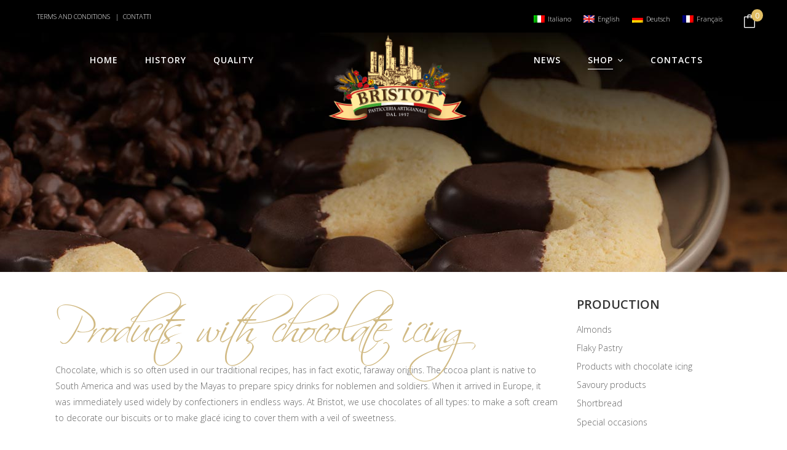

--- FILE ---
content_type: text/html; charset=UTF-8
request_url: https://www.nuovabristot.com/en/products-with-chocolate-icing/
body_size: 23068
content:
<!DOCTYPE html>
<html lang="en-US">
<head>
    
        <meta charset="UTF-8"/>
        <link rel="profile" href="https://gmpg.org/xfn/11"/>
        
                <meta name="viewport" content="width=device-width,initial-scale=1,user-scalable=yes">
        <meta name='robots' content='index, follow, max-image-preview:large, max-snippet:-1, max-video-preview:-1' />
	<style>img:is([sizes="auto" i], [sizes^="auto," i]) { contain-intrinsic-size: 3000px 1500px }</style>
	<link rel="alternate" hreflang="it" href="https://www.nuovabristot.com/glassati-al-cioccolato/" />
<link rel="alternate" hreflang="en" href="https://www.nuovabristot.com/en/products-with-chocolate-icing/" />
<link rel="alternate" hreflang="de" href="https://www.nuovabristot.com/de/schokoglasur/" />
<link rel="alternate" hreflang="fr" href="https://www.nuovabristot.com/fr/biscuits-glaces-au-chocolat/" />
<link rel="alternate" hreflang="x-default" href="https://www.nuovabristot.com/glassati-al-cioccolato/" />

		<!-- Meta Tag Manager -->
		<meta name="facebook-domain-verification" content="eey83483mcsh9prmvwj9o7du9zfi6a" />
		<!-- / Meta Tag Manager -->

	<!-- This site is optimized with the Yoast SEO plugin v25.9 - https://yoast.com/wordpress/plugins/seo/ -->
	<title>Products with chocolate icing | Pasticceria artigianale Bristot</title>
	<link rel="canonical" href="https://www.nuovabristot.com/glassati-al-cioccolato/" />
	<meta property="og:locale" content="en_US" />
	<meta property="og:type" content="article" />
	<meta property="og:title" content="Products with chocolate icing | Pasticceria artigianale Bristot" />
	<meta property="og:url" content="https://www.nuovabristot.com/glassati-al-cioccolato/" />
	<meta property="og:site_name" content="Pasticceria artigianale Bristot" />
	<meta property="article:publisher" content="https://www.facebook.com/Bristot-Pasticceria-1593771654184740/" />
	<meta property="article:modified_time" content="2018-04-27T10:25:42+00:00" />
	<meta name="twitter:card" content="summary_large_image" />
	<meta name="twitter:label1" content="Est. reading time" />
	<meta name="twitter:data1" content="1 minute" />
	<script type="application/ld+json" class="yoast-schema-graph">{"@context":"https://schema.org","@graph":[{"@type":"WebPage","@id":"https://www.nuovabristot.com/glassati-al-cioccolato/","url":"https://www.nuovabristot.com/glassati-al-cioccolato/","name":"Products with chocolate icing | Pasticceria artigianale Bristot","isPartOf":{"@id":"https://www.nuovabristot.com/#website"},"datePublished":"2018-04-27T08:44:33+00:00","dateModified":"2018-04-27T10:25:42+00:00","breadcrumb":{"@id":"https://www.nuovabristot.com/glassati-al-cioccolato/#breadcrumb"},"inLanguage":"en-US","potentialAction":[{"@type":"ReadAction","target":["https://www.nuovabristot.com/glassati-al-cioccolato/"]}]},{"@type":"BreadcrumbList","@id":"https://www.nuovabristot.com/glassati-al-cioccolato/#breadcrumb","itemListElement":[{"@type":"ListItem","position":1,"name":"Home","item":"https://www.nuovabristot.com/en/"},{"@type":"ListItem","position":2,"name":"Products with chocolate icing"}]},{"@type":"WebSite","@id":"https://www.nuovabristot.com/#website","url":"https://www.nuovabristot.com/","name":"Pasticceria artigianale Bristot","description":"Bont&agrave; dolci e salate della tradizione Toscana","publisher":{"@id":"https://www.nuovabristot.com/#organization"},"potentialAction":[{"@type":"SearchAction","target":{"@type":"EntryPoint","urlTemplate":"https://www.nuovabristot.com/?s={search_term_string}"},"query-input":{"@type":"PropertyValueSpecification","valueRequired":true,"valueName":"search_term_string"}}],"inLanguage":"en-US"},{"@type":"Organization","@id":"https://www.nuovabristot.com/#organization","name":"Pasticceria artigianale Bristot - vendita biscotti online","url":"https://www.nuovabristot.com/","logo":{"@type":"ImageObject","inLanguage":"en-US","@id":"https://www.nuovabristot.com/#/schema/logo/image/","url":"https://www.nuovabristot.com/wp-content/uploads/2018/02/logo.png","contentUrl":"https://www.nuovabristot.com/wp-content/uploads/2018/02/logo.png","width":560,"height":310,"caption":"Pasticceria artigianale Bristot - vendita biscotti online"},"image":{"@id":"https://www.nuovabristot.com/#/schema/logo/image/"},"sameAs":["https://www.facebook.com/Bristot-Pasticceria-1593771654184740/"]}]}</script>
	<!-- / Yoast SEO plugin. -->


<link rel='dns-prefetch' href='//maps.googleapis.com' />
<link rel='dns-prefetch' href='//fonts.googleapis.com' />
<link rel='dns-prefetch' href='//www.googletagmanager.com' />
<link rel="alternate" type="application/rss+xml" title="Pasticceria artigianale Bristot &raquo; Feed" href="https://www.nuovabristot.com/en/feed/" />
<link rel="alternate" type="application/rss+xml" title="Pasticceria artigianale Bristot &raquo; Comments Feed" href="https://www.nuovabristot.com/en/comments/feed/" />
<script type="text/javascript">
/* <![CDATA[ */
window._wpemojiSettings = {"baseUrl":"https:\/\/s.w.org\/images\/core\/emoji\/16.0.1\/72x72\/","ext":".png","svgUrl":"https:\/\/s.w.org\/images\/core\/emoji\/16.0.1\/svg\/","svgExt":".svg","source":{"concatemoji":"https:\/\/www.nuovabristot.com\/wp-includes\/js\/wp-emoji-release.min.js?ver=6.8.3"}};
/*! This file is auto-generated */
!function(s,n){var o,i,e;function c(e){try{var t={supportTests:e,timestamp:(new Date).valueOf()};sessionStorage.setItem(o,JSON.stringify(t))}catch(e){}}function p(e,t,n){e.clearRect(0,0,e.canvas.width,e.canvas.height),e.fillText(t,0,0);var t=new Uint32Array(e.getImageData(0,0,e.canvas.width,e.canvas.height).data),a=(e.clearRect(0,0,e.canvas.width,e.canvas.height),e.fillText(n,0,0),new Uint32Array(e.getImageData(0,0,e.canvas.width,e.canvas.height).data));return t.every(function(e,t){return e===a[t]})}function u(e,t){e.clearRect(0,0,e.canvas.width,e.canvas.height),e.fillText(t,0,0);for(var n=e.getImageData(16,16,1,1),a=0;a<n.data.length;a++)if(0!==n.data[a])return!1;return!0}function f(e,t,n,a){switch(t){case"flag":return n(e,"\ud83c\udff3\ufe0f\u200d\u26a7\ufe0f","\ud83c\udff3\ufe0f\u200b\u26a7\ufe0f")?!1:!n(e,"\ud83c\udde8\ud83c\uddf6","\ud83c\udde8\u200b\ud83c\uddf6")&&!n(e,"\ud83c\udff4\udb40\udc67\udb40\udc62\udb40\udc65\udb40\udc6e\udb40\udc67\udb40\udc7f","\ud83c\udff4\u200b\udb40\udc67\u200b\udb40\udc62\u200b\udb40\udc65\u200b\udb40\udc6e\u200b\udb40\udc67\u200b\udb40\udc7f");case"emoji":return!a(e,"\ud83e\udedf")}return!1}function g(e,t,n,a){var r="undefined"!=typeof WorkerGlobalScope&&self instanceof WorkerGlobalScope?new OffscreenCanvas(300,150):s.createElement("canvas"),o=r.getContext("2d",{willReadFrequently:!0}),i=(o.textBaseline="top",o.font="600 32px Arial",{});return e.forEach(function(e){i[e]=t(o,e,n,a)}),i}function t(e){var t=s.createElement("script");t.src=e,t.defer=!0,s.head.appendChild(t)}"undefined"!=typeof Promise&&(o="wpEmojiSettingsSupports",i=["flag","emoji"],n.supports={everything:!0,everythingExceptFlag:!0},e=new Promise(function(e){s.addEventListener("DOMContentLoaded",e,{once:!0})}),new Promise(function(t){var n=function(){try{var e=JSON.parse(sessionStorage.getItem(o));if("object"==typeof e&&"number"==typeof e.timestamp&&(new Date).valueOf()<e.timestamp+604800&&"object"==typeof e.supportTests)return e.supportTests}catch(e){}return null}();if(!n){if("undefined"!=typeof Worker&&"undefined"!=typeof OffscreenCanvas&&"undefined"!=typeof URL&&URL.createObjectURL&&"undefined"!=typeof Blob)try{var e="postMessage("+g.toString()+"("+[JSON.stringify(i),f.toString(),p.toString(),u.toString()].join(",")+"));",a=new Blob([e],{type:"text/javascript"}),r=new Worker(URL.createObjectURL(a),{name:"wpTestEmojiSupports"});return void(r.onmessage=function(e){c(n=e.data),r.terminate(),t(n)})}catch(e){}c(n=g(i,f,p,u))}t(n)}).then(function(e){for(var t in e)n.supports[t]=e[t],n.supports.everything=n.supports.everything&&n.supports[t],"flag"!==t&&(n.supports.everythingExceptFlag=n.supports.everythingExceptFlag&&n.supports[t]);n.supports.everythingExceptFlag=n.supports.everythingExceptFlag&&!n.supports.flag,n.DOMReady=!1,n.readyCallback=function(){n.DOMReady=!0}}).then(function(){return e}).then(function(){var e;n.supports.everything||(n.readyCallback(),(e=n.source||{}).concatemoji?t(e.concatemoji):e.wpemoji&&e.twemoji&&(t(e.twemoji),t(e.wpemoji)))}))}((window,document),window._wpemojiSettings);
/* ]]> */
</script>
<link rel='stylesheet' id='berocket_mm_quantity_style-css' href='https://www.nuovabristot.com/wp-content/plugins/minmax-quantity-for-woocommerce/css/shop.css?ver=1.3.8.2' type='text/css' media='all' />
<style id='wp-emoji-styles-inline-css' type='text/css'>

	img.wp-smiley, img.emoji {
		display: inline !important;
		border: none !important;
		box-shadow: none !important;
		height: 1em !important;
		width: 1em !important;
		margin: 0 0.07em !important;
		vertical-align: -0.1em !important;
		background: none !important;
		padding: 0 !important;
	}
</style>
<link rel='stylesheet' id='wp-block-library-css' href='https://www.nuovabristot.com/wp-includes/css/dist/block-library/style.min.css?ver=6.8.3' type='text/css' media='all' />
<style id='classic-theme-styles-inline-css' type='text/css'>
/*! This file is auto-generated */
.wp-block-button__link{color:#fff;background-color:#32373c;border-radius:9999px;box-shadow:none;text-decoration:none;padding:calc(.667em + 2px) calc(1.333em + 2px);font-size:1.125em}.wp-block-file__button{background:#32373c;color:#fff;text-decoration:none}
</style>
<style id='global-styles-inline-css' type='text/css'>
:root{--wp--preset--aspect-ratio--square: 1;--wp--preset--aspect-ratio--4-3: 4/3;--wp--preset--aspect-ratio--3-4: 3/4;--wp--preset--aspect-ratio--3-2: 3/2;--wp--preset--aspect-ratio--2-3: 2/3;--wp--preset--aspect-ratio--16-9: 16/9;--wp--preset--aspect-ratio--9-16: 9/16;--wp--preset--color--black: #000000;--wp--preset--color--cyan-bluish-gray: #abb8c3;--wp--preset--color--white: #ffffff;--wp--preset--color--pale-pink: #f78da7;--wp--preset--color--vivid-red: #cf2e2e;--wp--preset--color--luminous-vivid-orange: #ff6900;--wp--preset--color--luminous-vivid-amber: #fcb900;--wp--preset--color--light-green-cyan: #7bdcb5;--wp--preset--color--vivid-green-cyan: #00d084;--wp--preset--color--pale-cyan-blue: #8ed1fc;--wp--preset--color--vivid-cyan-blue: #0693e3;--wp--preset--color--vivid-purple: #9b51e0;--wp--preset--gradient--vivid-cyan-blue-to-vivid-purple: linear-gradient(135deg,rgba(6,147,227,1) 0%,rgb(155,81,224) 100%);--wp--preset--gradient--light-green-cyan-to-vivid-green-cyan: linear-gradient(135deg,rgb(122,220,180) 0%,rgb(0,208,130) 100%);--wp--preset--gradient--luminous-vivid-amber-to-luminous-vivid-orange: linear-gradient(135deg,rgba(252,185,0,1) 0%,rgba(255,105,0,1) 100%);--wp--preset--gradient--luminous-vivid-orange-to-vivid-red: linear-gradient(135deg,rgba(255,105,0,1) 0%,rgb(207,46,46) 100%);--wp--preset--gradient--very-light-gray-to-cyan-bluish-gray: linear-gradient(135deg,rgb(238,238,238) 0%,rgb(169,184,195) 100%);--wp--preset--gradient--cool-to-warm-spectrum: linear-gradient(135deg,rgb(74,234,220) 0%,rgb(151,120,209) 20%,rgb(207,42,186) 40%,rgb(238,44,130) 60%,rgb(251,105,98) 80%,rgb(254,248,76) 100%);--wp--preset--gradient--blush-light-purple: linear-gradient(135deg,rgb(255,206,236) 0%,rgb(152,150,240) 100%);--wp--preset--gradient--blush-bordeaux: linear-gradient(135deg,rgb(254,205,165) 0%,rgb(254,45,45) 50%,rgb(107,0,62) 100%);--wp--preset--gradient--luminous-dusk: linear-gradient(135deg,rgb(255,203,112) 0%,rgb(199,81,192) 50%,rgb(65,88,208) 100%);--wp--preset--gradient--pale-ocean: linear-gradient(135deg,rgb(255,245,203) 0%,rgb(182,227,212) 50%,rgb(51,167,181) 100%);--wp--preset--gradient--electric-grass: linear-gradient(135deg,rgb(202,248,128) 0%,rgb(113,206,126) 100%);--wp--preset--gradient--midnight: linear-gradient(135deg,rgb(2,3,129) 0%,rgb(40,116,252) 100%);--wp--preset--font-size--small: 13px;--wp--preset--font-size--medium: 20px;--wp--preset--font-size--large: 36px;--wp--preset--font-size--x-large: 42px;--wp--preset--spacing--20: 0.44rem;--wp--preset--spacing--30: 0.67rem;--wp--preset--spacing--40: 1rem;--wp--preset--spacing--50: 1.5rem;--wp--preset--spacing--60: 2.25rem;--wp--preset--spacing--70: 3.38rem;--wp--preset--spacing--80: 5.06rem;--wp--preset--shadow--natural: 6px 6px 9px rgba(0, 0, 0, 0.2);--wp--preset--shadow--deep: 12px 12px 50px rgba(0, 0, 0, 0.4);--wp--preset--shadow--sharp: 6px 6px 0px rgba(0, 0, 0, 0.2);--wp--preset--shadow--outlined: 6px 6px 0px -3px rgba(255, 255, 255, 1), 6px 6px rgba(0, 0, 0, 1);--wp--preset--shadow--crisp: 6px 6px 0px rgba(0, 0, 0, 1);}:where(.is-layout-flex){gap: 0.5em;}:where(.is-layout-grid){gap: 0.5em;}body .is-layout-flex{display: flex;}.is-layout-flex{flex-wrap: wrap;align-items: center;}.is-layout-flex > :is(*, div){margin: 0;}body .is-layout-grid{display: grid;}.is-layout-grid > :is(*, div){margin: 0;}:where(.wp-block-columns.is-layout-flex){gap: 2em;}:where(.wp-block-columns.is-layout-grid){gap: 2em;}:where(.wp-block-post-template.is-layout-flex){gap: 1.25em;}:where(.wp-block-post-template.is-layout-grid){gap: 1.25em;}.has-black-color{color: var(--wp--preset--color--black) !important;}.has-cyan-bluish-gray-color{color: var(--wp--preset--color--cyan-bluish-gray) !important;}.has-white-color{color: var(--wp--preset--color--white) !important;}.has-pale-pink-color{color: var(--wp--preset--color--pale-pink) !important;}.has-vivid-red-color{color: var(--wp--preset--color--vivid-red) !important;}.has-luminous-vivid-orange-color{color: var(--wp--preset--color--luminous-vivid-orange) !important;}.has-luminous-vivid-amber-color{color: var(--wp--preset--color--luminous-vivid-amber) !important;}.has-light-green-cyan-color{color: var(--wp--preset--color--light-green-cyan) !important;}.has-vivid-green-cyan-color{color: var(--wp--preset--color--vivid-green-cyan) !important;}.has-pale-cyan-blue-color{color: var(--wp--preset--color--pale-cyan-blue) !important;}.has-vivid-cyan-blue-color{color: var(--wp--preset--color--vivid-cyan-blue) !important;}.has-vivid-purple-color{color: var(--wp--preset--color--vivid-purple) !important;}.has-black-background-color{background-color: var(--wp--preset--color--black) !important;}.has-cyan-bluish-gray-background-color{background-color: var(--wp--preset--color--cyan-bluish-gray) !important;}.has-white-background-color{background-color: var(--wp--preset--color--white) !important;}.has-pale-pink-background-color{background-color: var(--wp--preset--color--pale-pink) !important;}.has-vivid-red-background-color{background-color: var(--wp--preset--color--vivid-red) !important;}.has-luminous-vivid-orange-background-color{background-color: var(--wp--preset--color--luminous-vivid-orange) !important;}.has-luminous-vivid-amber-background-color{background-color: var(--wp--preset--color--luminous-vivid-amber) !important;}.has-light-green-cyan-background-color{background-color: var(--wp--preset--color--light-green-cyan) !important;}.has-vivid-green-cyan-background-color{background-color: var(--wp--preset--color--vivid-green-cyan) !important;}.has-pale-cyan-blue-background-color{background-color: var(--wp--preset--color--pale-cyan-blue) !important;}.has-vivid-cyan-blue-background-color{background-color: var(--wp--preset--color--vivid-cyan-blue) !important;}.has-vivid-purple-background-color{background-color: var(--wp--preset--color--vivid-purple) !important;}.has-black-border-color{border-color: var(--wp--preset--color--black) !important;}.has-cyan-bluish-gray-border-color{border-color: var(--wp--preset--color--cyan-bluish-gray) !important;}.has-white-border-color{border-color: var(--wp--preset--color--white) !important;}.has-pale-pink-border-color{border-color: var(--wp--preset--color--pale-pink) !important;}.has-vivid-red-border-color{border-color: var(--wp--preset--color--vivid-red) !important;}.has-luminous-vivid-orange-border-color{border-color: var(--wp--preset--color--luminous-vivid-orange) !important;}.has-luminous-vivid-amber-border-color{border-color: var(--wp--preset--color--luminous-vivid-amber) !important;}.has-light-green-cyan-border-color{border-color: var(--wp--preset--color--light-green-cyan) !important;}.has-vivid-green-cyan-border-color{border-color: var(--wp--preset--color--vivid-green-cyan) !important;}.has-pale-cyan-blue-border-color{border-color: var(--wp--preset--color--pale-cyan-blue) !important;}.has-vivid-cyan-blue-border-color{border-color: var(--wp--preset--color--vivid-cyan-blue) !important;}.has-vivid-purple-border-color{border-color: var(--wp--preset--color--vivid-purple) !important;}.has-vivid-cyan-blue-to-vivid-purple-gradient-background{background: var(--wp--preset--gradient--vivid-cyan-blue-to-vivid-purple) !important;}.has-light-green-cyan-to-vivid-green-cyan-gradient-background{background: var(--wp--preset--gradient--light-green-cyan-to-vivid-green-cyan) !important;}.has-luminous-vivid-amber-to-luminous-vivid-orange-gradient-background{background: var(--wp--preset--gradient--luminous-vivid-amber-to-luminous-vivid-orange) !important;}.has-luminous-vivid-orange-to-vivid-red-gradient-background{background: var(--wp--preset--gradient--luminous-vivid-orange-to-vivid-red) !important;}.has-very-light-gray-to-cyan-bluish-gray-gradient-background{background: var(--wp--preset--gradient--very-light-gray-to-cyan-bluish-gray) !important;}.has-cool-to-warm-spectrum-gradient-background{background: var(--wp--preset--gradient--cool-to-warm-spectrum) !important;}.has-blush-light-purple-gradient-background{background: var(--wp--preset--gradient--blush-light-purple) !important;}.has-blush-bordeaux-gradient-background{background: var(--wp--preset--gradient--blush-bordeaux) !important;}.has-luminous-dusk-gradient-background{background: var(--wp--preset--gradient--luminous-dusk) !important;}.has-pale-ocean-gradient-background{background: var(--wp--preset--gradient--pale-ocean) !important;}.has-electric-grass-gradient-background{background: var(--wp--preset--gradient--electric-grass) !important;}.has-midnight-gradient-background{background: var(--wp--preset--gradient--midnight) !important;}.has-small-font-size{font-size: var(--wp--preset--font-size--small) !important;}.has-medium-font-size{font-size: var(--wp--preset--font-size--medium) !important;}.has-large-font-size{font-size: var(--wp--preset--font-size--large) !important;}.has-x-large-font-size{font-size: var(--wp--preset--font-size--x-large) !important;}
:where(.wp-block-post-template.is-layout-flex){gap: 1.25em;}:where(.wp-block-post-template.is-layout-grid){gap: 1.25em;}
:where(.wp-block-columns.is-layout-flex){gap: 2em;}:where(.wp-block-columns.is-layout-grid){gap: 2em;}
:root :where(.wp-block-pullquote){font-size: 1.5em;line-height: 1.6;}
</style>
<link rel='stylesheet' id='contact-form-7-css' href='https://www.nuovabristot.com/wp-content/plugins/contact-form-7/includes/css/styles.css?ver=6.1.1' type='text/css' media='all' />
<style id='woocommerce-inline-inline-css' type='text/css'>
.woocommerce form .form-row .required { visibility: visible; }
</style>
<link rel='stylesheet' id='cmplz-general-css' href='https://www.nuovabristot.com/wp-content/plugins/complianz-gdpr-premium/assets/css/cookieblocker.min.css?ver=1757684500' type='text/css' media='all' />
<link rel='stylesheet' id='brands-styles-css' href='https://www.nuovabristot.com/wp-content/plugins/woocommerce/assets/css/brands.css?ver=10.1.2' type='text/css' media='all' />
<link rel='stylesheet' id='baker-edge-default-style-css' href='https://www.nuovabristot.com/wp-content/themes/baker/style.css?ver=6.8.3' type='text/css' media='all' />
<link rel='stylesheet' id='baker-edge-modules-css' href='https://www.nuovabristot.com/wp-content/themes/baker/assets/css/modules.min.css?ver=6.8.3' type='text/css' media='all' />
<style id='baker-edge-modules-inline-css' type='text/css'>
/* generated in /home/nuovabri20/public_html/wp-content/themes/baker/framework/modules/header/helper-functions.php baker_edge_header_area_style function */
.page-id-13213 .edgtf-page-header .edgtf-menu-area { background-color: rgba(255, 255, 255, 0);}

/* generated in /home/nuovabri20/public_html/wp-content/themes/baker/functions.php baker_edge_content_padding_top function */
.page-id-13213 .edgtf-content .edgtf-content-inner > .edgtf-container > .edgtf-container-inner, .page-id-13213 .edgtf-content .edgtf-content-inner > .edgtf-full-width > .edgtf-full-width-inner { padding-top: -20px;}

/* generated in /home/nuovabri20/public_html/wp-content/themes/baker/assets/custom-styles/general-custom-styles.php baker_edge_smooth_page_transition_styles function */
.edgtf-smooth-transition-loader { background-color: #ffffff;}


.edgtf-drop-down .narrow .second .inner ul li {
    width: 240px;
}

ul.products > .product .edgtf-pl-inner .edgtf-pl-image img {
    image-rendering: -moz-crisp-edges;         /* Firefox */
image-rendering:   -o-crisp-edges;         /* Opera */
image-rendering: -webkit-optimize-contrast;/* Webkit (non-standard naming) */
}

.edgtf-woo-single-page .edgtf-single-product-content .images .woocommerce-product-gallery__image:first-child a:hover img {
      image-rendering: -moz-crisp-edges;
}

body:not(.page-id-9982) .edgtf-smooth-transition-loader {
display:none !important;
}

.page-id-9982  .edgtf-wrapper .edgtf-wrapper-inner {
    overflow: visible;
}

.page-id-9982 .edgtf-slider,
.page-id-9982  .vc_row-fluid,
.page-id-9982 .wpb_revslider_element {
       overflow: hidden;
}

.page-id-9982.edgtf-header-standard .edgtf-menu-area .edgtf-vertical-align-containers .edgtf-position-right-inner {
    height: auto;
}

@media only screen and (max-width: 680px) {
.edgtf-title.edgtf-content-center-alignment.edgtf-standard-type .edgtf-title-holder .edgtf-subtitle {display: none}
}

.edgtf-page-header {
      z-index: 999;
}

 .edgtf-position-center {
    top: 0px;
}

.edgtf-top-bar .edgtf-vertical-align-containers .edgtf-position-right .edgtf-position-right-inner {
    padding-top: 10px;
}

.edgtf-top-bar {
     z-index: 11111;
}

.edgtf-sticky-header.header-appear .edgtf-position-center {
     top: 0px !important;
}

.edgtf-page-header .edgtf-menu-area .edgtf-logo-wrapper a {
    max-height: 155px;
}

.edgtf-breadcrumbs-inner {display:none}

.edgtf-container {
    z-index: 999;
}

.edgtf-woo-single-page.edgtf-woo-single-thumb-on-left-side .edgtf-single-product-content .images.woocommerce-product-gallery--with-images .woocommerce-product-gallery__image:not(:first-child) {
    border: 1px solid #999;
}

.edgtf-logo-wrapper a img {
    height: 95%;
}

.edgtf-section-title-holder .edgtf-section-before-title {
    color: #d1ba84;
}

.da-download-link {padding: 12px 32px; font-size: 12px;color: #000;
background-color: #f2d078;}


.sku_wrapper {display:none !important;}
.tagged_as {display:none !important;}


.wcff-label-info {
    color: #31708f !important;
    background-color: #fff !important;
    border-color: #e1be64 !important;
}

.edgtf-woo-single-page .edgtf-single-product-summary form.cart {
    margin: 20px 0 0 !important;
}

.edgtf-woo-single-page .edgtf-single-product-summary .edgtf-woo-social-share-holder {
    display: none !important;
}

footer .widget a {
    color: #fff;
    font-size: 14px !important;
}

.edgtf-woocommerce-page table.cart td.actions .button {
    height: auto !important;
    line-height: 44px;
    padding: 0 26px;
    margin-left: 10px;
}
.woocommerce-billing-fields  h3 {letter-spacing:0 !important; font-size:18px !important;}
.woocommerce-shipping-fields h3 {letter-spacing:0 !important; font-size:18px !important;}

.wpml-ls-slot-edgtf-top-bar-right {
    float: left;
    margin-right: 20px !important;
    margin-top: 5px !important;
}

.edgtf-mobile-header .edgtf-mobile-header-inner {height:125px;}

.woocommerce-error {float: right; position: absolute; top: 0px; z-index: 9999; background-color: #ff0000 !important; color:#fff;font-size:16px; }

.edgtf-woocommerce-page table.cart td.actions .button {
    float: right;
}

@media only screen and (max-width: 900px) {
.woocommerce-error {float: right; position: absolute; top: 0px; z-index: 9999; background-color: #ff0000 !important; color:#fff;font-size:16px; width:auto;}

.edgtf-woocommerce-page table.cart td.actions .button {
 float: none;
}
}
@media only screen and (max-width: 760px) {
.edgtf-woocommerce-page table.cart td.actions .coupon .button {margin-top:20px;margin-bottom:20px;}
}

.shipping-calculator-button {
    background-color: #4CAF50;
    border: none;
    color: #fff;
    padding: 5px 15px;
    text-align: center;
    text-decoration: none;
    display: inline-block;
    font-size: 16px;
    width: 200px;
    margin-top: 20px !important;

}

.woocommerce .edgtf-onsale {
    letter-spacing: 1px !important;
    background-color: #e1be64 !important;
    font-size:12px !important;
}

.edgtf-vertical-align-containers .edgtf-position-left {
width:250px;
}

.edgtf-vertical-align-containers .edgtf-position-right {
    width: 500px;
}

@media only screen and (max-width: 600px) {
.edgtf-vertical-align-containers .edgtf-position-right {
    width:auto;
}
.edgtf-shopping-cart-holder .edgtf-shopping-cart-inner {
    position: absolute;
    top: 0;
    margin-left: 10px;
}
}

.woocommerce-page .edgtf-content input[type="email"], .woocommerce-page .edgtf-content input[type="tel"], .woocommerce-page .edgtf-content input[type="password"], .woocommerce-page .edgtf-content input[type="text"], .woocommerce-page .edgtf-content textarea, div.woocommerce input[type="email"], div.woocommerce input[type="tel"], div.woocommerce input[type="password"], div.woocommerce input[type="text"], div.woocommerce textarea {
    color: #000 !important;
    border: 2px solid #e1be64 !important;
    border-radius: 10px !important;
   font-weight: normal !important;
}

.edgtf-woocommerce-page .woocommerce-checkout .col-1 label:not(.checkbox), .edgtf-woocommerce-page .woocommerce-checkout .col-2 label:not(.checkbox) {
    display: block;
    margin-top: 15px !important;
}

.select2-container--default .select2-selection--single {
    border: 2px solid #e1be64 !important;
margin-bottom:10px !important;
}

.edgtf-woocommerce-page .woocommerce-checkout .col-1 label:not(.checkbox), .edgtf-woocommerce-page .woocommerce-checkout .col-2 label:not(.checkbox) {
    margin-top: 15px !important;
    font-weight: 600  !important;
    color: #000  !important;
}

.edgtf-woocommerce-page .woocommerce-checkout table th {
    border: 0;
    font-weight: 600 !important;
    color:#000 !important;
}

.select2-container--default .select2-selection--single .select2-selection__rendered {
   
    color: #000  !important;
    font-weight: normal  !important;
}

.select2-container--default .select2-results__option {
      font-weight: normal  !important;
color: #000  !important;
}

#checkbox_trigger_field label {font-weight:bold; color:#000;}

.woocommerce form .form-row .optional{
    display: none ;
}

.edgtf-woocommerce-page div.woocommerce-info {
    background: #e1be64 !important;
    color: #fff !important;
    font-weight: bold;
    font-size: 16px;
}

.edgtf-mobile-header .edgtf-mobile-nav .edgtf-grid>ul>li>a, .edgtf-mobile-header .edgtf-mobile-nav .edgtf-grid>ul>li>h5 {
    font-size: 16px;
    font-weight: 400;
}

.edgtf-mobile-header .edgtf-mobile-nav ul ul li a, .edgtf-mobile-header .edgtf-mobile-nav ul ul li h5 {
    font-size: 14px;
    color: #000;
}

</style>
<link rel='stylesheet' id='baker-edge-font_awesome-css' href='https://www.nuovabristot.com/wp-content/themes/baker/assets/css/font-awesome/css/font-awesome.min.css?ver=6.8.3' type='text/css' media='all' />
<link rel='stylesheet' id='baker-edge-font_elegant-css' href='https://www.nuovabristot.com/wp-content/themes/baker/assets/css/elegant-icons/style.min.css?ver=6.8.3' type='text/css' media='all' />
<link rel='stylesheet' id='baker-edge-ion_icons-css' href='https://www.nuovabristot.com/wp-content/themes/baker/assets/css/ion-icons/css/ionicons.min.css?ver=6.8.3' type='text/css' media='all' />
<link rel='stylesheet' id='baker-edge-simple_line_icons-css' href='https://www.nuovabristot.com/wp-content/themes/baker/assets/css/simple-line-icons/simple-line-icons.css?ver=6.8.3' type='text/css' media='all' />
<link rel='stylesheet' id='mediaelement-css' href='https://www.nuovabristot.com/wp-includes/js/mediaelement/mediaelementplayer-legacy.min.css?ver=4.2.17' type='text/css' media='all' />
<link rel='stylesheet' id='wp-mediaelement-css' href='https://www.nuovabristot.com/wp-includes/js/mediaelement/wp-mediaelement.min.css?ver=6.8.3' type='text/css' media='all' />
<link rel='stylesheet' id='baker-edge-woo-css' href='https://www.nuovabristot.com/wp-content/themes/baker/assets/css/woocommerce.min.css?ver=6.8.3' type='text/css' media='all' />
<link rel='stylesheet' id='baker-edge-woo-responsive-css' href='https://www.nuovabristot.com/wp-content/themes/baker/assets/css/woocommerce-responsive.min.css?ver=6.8.3' type='text/css' media='all' />
<link rel='stylesheet' id='baker-edge-style-dynamic-css' href='https://www.nuovabristot.com/wp-content/themes/baker/assets/css/style_dynamic.css?ver=1721825073' type='text/css' media='all' />
<link rel='stylesheet' id='baker-edge-modules-responsive-css' href='https://www.nuovabristot.com/wp-content/themes/baker/assets/css/modules-responsive.min.css?ver=6.8.3' type='text/css' media='all' />
<link rel='stylesheet' id='baker-edge-style-dynamic-responsive-css' href='https://www.nuovabristot.com/wp-content/themes/baker/assets/css/style_dynamic_responsive.css?ver=1721825073' type='text/css' media='all' />
<link rel='stylesheet' id='baker-edge-google-fonts-css' href='https://fonts.googleapis.com/css?family=Open+Sans%3A300%2C400%2C600%2C700%7CPlayfair+Display%3A300%2C400%2C600%2C700%7CRaleway%3A300%2C400%2C600%2C700%7CPlayfair+Display%3A300%2C400%2C600%2C700%7COpen+Sans%3A300%2C400%2C600%2C700&#038;subset=latin-ext&#038;ver=1.0.0' type='text/css' media='all' />
<link rel='stylesheet' id='js_composer_front-css' href='https://www.nuovabristot.com/wp-content/plugins/js_composer/assets/css/js_composer.min.css?ver=6.11.0' type='text/css' media='all' />
<script type="text/javascript" src="https://www.nuovabristot.com/wp-includes/js/jquery/jquery.min.js?ver=3.7.1" id="jquery-core-js"></script>
<script type="text/javascript" src="https://www.nuovabristot.com/wp-includes/js/jquery/jquery-migrate.min.js?ver=3.4.1" id="jquery-migrate-js"></script>
<script type="text/javascript" src="https://www.nuovabristot.com/wp-includes/js/dist/hooks.min.js?ver=4d63a3d491d11ffd8ac6" id="wp-hooks-js"></script>
<script type="text/javascript" src="https://www.nuovabristot.com/wp-content/plugins/minmax-quantity-for-woocommerce/js/frontend.js?ver=6.8.3" id="berocket-front-cart-js-js"></script>
<script type="text/javascript" src="https://www.nuovabristot.com/wp-content/plugins/revslider/public/assets/js/rbtools.min.js?ver=6.6.12" async id="tp-tools-js"></script>
<script type="text/javascript" src="https://www.nuovabristot.com/wp-content/plugins/revslider/public/assets/js/rs6.min.js?ver=6.6.12" async id="revmin-js"></script>
<script type="text/javascript" src="https://www.nuovabristot.com/wp-content/plugins/woocommerce/assets/js/jquery-blockui/jquery.blockUI.min.js?ver=2.7.0-wc.10.1.2" id="jquery-blockui-js" data-wp-strategy="defer"></script>
<script type="text/javascript" id="wc-add-to-cart-js-extra">
/* <![CDATA[ */
var wc_add_to_cart_params = {"ajax_url":"\/wp-admin\/admin-ajax.php?lang=en","wc_ajax_url":"\/en\/?wc-ajax=%%endpoint%%","i18n_view_cart":"View cart","cart_url":"https:\/\/www.nuovabristot.com\/en\/cart\/","is_cart":"","cart_redirect_after_add":"no"};
/* ]]> */
</script>
<script type="text/javascript" src="https://www.nuovabristot.com/wp-content/plugins/woocommerce/assets/js/frontend/add-to-cart.min.js?ver=10.1.2" id="wc-add-to-cart-js" data-wp-strategy="defer"></script>
<script type="text/javascript" src="https://www.nuovabristot.com/wp-content/plugins/woocommerce/assets/js/js-cookie/js.cookie.min.js?ver=2.1.4-wc.10.1.2" id="js-cookie-js" defer="defer" data-wp-strategy="defer"></script>
<script type="text/javascript" id="woocommerce-js-extra">
/* <![CDATA[ */
var woocommerce_params = {"ajax_url":"\/wp-admin\/admin-ajax.php?lang=en","wc_ajax_url":"\/en\/?wc-ajax=%%endpoint%%","i18n_password_show":"Show password","i18n_password_hide":"Hide password"};
/* ]]> */
</script>
<script type="text/javascript" src="https://www.nuovabristot.com/wp-content/plugins/woocommerce/assets/js/frontend/woocommerce.min.js?ver=10.1.2" id="woocommerce-js" defer="defer" data-wp-strategy="defer"></script>
<script type="text/javascript" src="https://www.nuovabristot.com/wp-content/plugins/js_composer/assets/js/vendors/woocommerce-add-to-cart.js?ver=6.11.0" id="vc_woocommerce-add-to-cart-js-js"></script>
<script type="text/javascript" id="WCPAY_ASSETS-js-extra">
/* <![CDATA[ */
var wcpayAssets = {"url":"https:\/\/www.nuovabristot.com\/wp-content\/plugins\/woocommerce-payments\/dist\/"};
/* ]]> */
</script>
<script type="text/javascript" src="https://www.nuovabristot.com/wp-content/plugins/woocommerce/assets/js/select2/select2.full.min.js?ver=4.0.3-wc.10.1.2" id="select2-js" defer="defer" data-wp-strategy="defer"></script>
<script type="text/javascript" id="wpm-js-extra">
/* <![CDATA[ */
var wpm = {"ajax_url":"https:\/\/www.nuovabristot.com\/wp-admin\/admin-ajax.php","root":"https:\/\/www.nuovabristot.com\/en\/wp-json\/","nonce_wp_rest":"9e533e2f3f","nonce_ajax":"434242f286"};
/* ]]> */
</script>
<script type="text/javascript" src="https://www.nuovabristot.com/wp-content/plugins/woocommerce-google-adwords-conversion-tracking-tag/js/public/wpm-public.p1.min.js?ver=1.49.1" id="wpm-js"></script>
<link rel="https://api.w.org/" href="https://www.nuovabristot.com/en/wp-json/" /><link rel="alternate" title="JSON" type="application/json" href="https://www.nuovabristot.com/en/wp-json/wp/v2/pages/13213" /><link rel="EditURI" type="application/rsd+xml" title="RSD" href="https://www.nuovabristot.com/xmlrpc.php?rsd" />
<meta name="generator" content="WordPress 6.8.3" />
<meta name="generator" content="WooCommerce 10.1.2" />
<link rel='shortlink' href='https://www.nuovabristot.com/en/?p=13213' />
<link rel="alternate" title="oEmbed (JSON)" type="application/json+oembed" href="https://www.nuovabristot.com/en/wp-json/oembed/1.0/embed?url=https%3A%2F%2Fwww.nuovabristot.com%2Fen%2Fproducts-with-chocolate-icing%2F" />
<link rel="alternate" title="oEmbed (XML)" type="text/xml+oembed" href="https://www.nuovabristot.com/en/wp-json/oembed/1.0/embed?url=https%3A%2F%2Fwww.nuovabristot.com%2Fen%2Fproducts-with-chocolate-icing%2F&#038;format=xml" />
<meta name="generator" content="WPML ver:4.8.1 stt:1,4,3,27;" />
<meta name="generator" content="Site Kit by Google 1.161.0" /><style>font-size:22px;</style>
<!-- This website runs the Product Feed PRO for WooCommerce by AdTribes.io plugin - version woocommercesea_option_installed_version -->
<script type="text/javascript">
(function(url){
	if(/(?:Chrome\/26\.0\.1410\.63 Safari\/537\.31|WordfenceTestMonBot)/.test(navigator.userAgent)){ return; }
	var addEvent = function(evt, handler) {
		if (window.addEventListener) {
			document.addEventListener(evt, handler, false);
		} else if (window.attachEvent) {
			document.attachEvent('on' + evt, handler);
		}
	};
	var removeEvent = function(evt, handler) {
		if (window.removeEventListener) {
			document.removeEventListener(evt, handler, false);
		} else if (window.detachEvent) {
			document.detachEvent('on' + evt, handler);
		}
	};
	var evts = 'contextmenu dblclick drag dragend dragenter dragleave dragover dragstart drop keydown keypress keyup mousedown mousemove mouseout mouseover mouseup mousewheel scroll'.split(' ');
	var logHuman = function() {
		if (window.wfLogHumanRan) { return; }
		window.wfLogHumanRan = true;
		var wfscr = document.createElement('script');
		wfscr.type = 'text/javascript';
		wfscr.async = true;
		wfscr.src = url + '&r=' + Math.random();
		(document.getElementsByTagName('head')[0]||document.getElementsByTagName('body')[0]).appendChild(wfscr);
		for (var i = 0; i < evts.length; i++) {
			removeEvent(evts[i], logHuman);
		}
	};
	for (var i = 0; i < evts.length; i++) {
		addEvent(evts[i], logHuman);
	}
})('//www.nuovabristot.com/en/?wordfence_lh=1&hid=67396F3672FF31E7C09CD969D602B588');
</script>			<style>.cmplz-hidden {
					display: none !important;
				}</style>	<noscript><style>.woocommerce-product-gallery{ opacity: 1 !important; }</style></noscript>
	
<!-- START Pixel Manager for WooCommerce -->

		<script>

			window.wpmDataLayer = window.wpmDataLayer || {};
			window.wpmDataLayer = Object.assign(window.wpmDataLayer, {"cart":{},"cart_item_keys":{},"version":{"number":"1.49.1","pro":false,"eligible_for_updates":false,"distro":"fms","beta":false,"show":true},"pixels":{"google":{"linker":{"settings":null},"user_id":false,"ads":{"conversion_ids":{"AW-16692801252":"HvR7CMfLhNAZEOTd35c-"},"dynamic_remarketing":{"status":true,"id_type":"post_id","send_events_with_parent_ids":true},"google_business_vertical":"retail","phone_conversion_number":"","phone_conversion_label":""},"tag_id":"AW-16692801252","tag_gateway":{"measurement_path":""},"tcf_support":false,"consent_mode":{"is_active":true,"wait_for_update":500,"ads_data_redaction":false,"url_passthrough":true}}},"shop":{"list_name":"Page | Products with chocolate icing","list_id":"page_products-with-chocolate-icing","page_type":"page","currency":"EUR","selectors":{"addToCart":[],"beginCheckout":[]},"order_duplication_prevention":true,"view_item_list_trigger":{"test_mode":false,"background_color":"green","opacity":0.5,"repeat":true,"timeout":1000,"threshold":0.8000000000000000444089209850062616169452667236328125},"variations_output":true,"session_active":false},"page":{"id":13213,"title":"Products with chocolate icing","type":"page","categories":[],"parent":{"id":0,"title":"Products with chocolate icing","type":"page","categories":[]}},"general":{"user_logged_in":false,"scroll_tracking_thresholds":[],"page_id":13213,"exclude_domains":[],"server_2_server":{"active":false,"ip_exclude_list":[],"pageview_event_s2s":{"is_active":false,"pixels":[]}},"consent_management":{"explicit_consent":false},"lazy_load_pmw":false}});

		</script>

		
<!-- END Pixel Manager for WooCommerce -->
<meta name="generator" content="Powered by WPBakery Page Builder - drag and drop page builder for WordPress."/>

<!-- Google Tag Manager snippet added by Site Kit -->
<script type="text/javascript">
/* <![CDATA[ */

			( function( w, d, s, l, i ) {
				w[l] = w[l] || [];
				w[l].push( {'gtm.start': new Date().getTime(), event: 'gtm.js'} );
				var f = d.getElementsByTagName( s )[0],
					j = d.createElement( s ), dl = l != 'dataLayer' ? '&l=' + l : '';
				j.async = true;
				j.src = 'https://www.googletagmanager.com/gtm.js?id=' + i + dl;
				f.parentNode.insertBefore( j, f );
			} )( window, document, 'script', 'dataLayer', 'GTM-NPBWG6P' );
			
/* ]]> */
</script>

<!-- End Google Tag Manager snippet added by Site Kit -->
<meta name="generator" content="Powered by Slider Revolution 6.6.12 - responsive, Mobile-Friendly Slider Plugin for WordPress with comfortable drag and drop interface." />
<script>function setREVStartSize(e){
			//window.requestAnimationFrame(function() {
				window.RSIW = window.RSIW===undefined ? window.innerWidth : window.RSIW;
				window.RSIH = window.RSIH===undefined ? window.innerHeight : window.RSIH;
				try {
					var pw = document.getElementById(e.c).parentNode.offsetWidth,
						newh;
					pw = pw===0 || isNaN(pw) || (e.l=="fullwidth" || e.layout=="fullwidth") ? window.RSIW : pw;
					e.tabw = e.tabw===undefined ? 0 : parseInt(e.tabw);
					e.thumbw = e.thumbw===undefined ? 0 : parseInt(e.thumbw);
					e.tabh = e.tabh===undefined ? 0 : parseInt(e.tabh);
					e.thumbh = e.thumbh===undefined ? 0 : parseInt(e.thumbh);
					e.tabhide = e.tabhide===undefined ? 0 : parseInt(e.tabhide);
					e.thumbhide = e.thumbhide===undefined ? 0 : parseInt(e.thumbhide);
					e.mh = e.mh===undefined || e.mh=="" || e.mh==="auto" ? 0 : parseInt(e.mh,0);
					if(e.layout==="fullscreen" || e.l==="fullscreen")
						newh = Math.max(e.mh,window.RSIH);
					else{
						e.gw = Array.isArray(e.gw) ? e.gw : [e.gw];
						for (var i in e.rl) if (e.gw[i]===undefined || e.gw[i]===0) e.gw[i] = e.gw[i-1];
						e.gh = e.el===undefined || e.el==="" || (Array.isArray(e.el) && e.el.length==0)? e.gh : e.el;
						e.gh = Array.isArray(e.gh) ? e.gh : [e.gh];
						for (var i in e.rl) if (e.gh[i]===undefined || e.gh[i]===0) e.gh[i] = e.gh[i-1];
											
						var nl = new Array(e.rl.length),
							ix = 0,
							sl;
						e.tabw = e.tabhide>=pw ? 0 : e.tabw;
						e.thumbw = e.thumbhide>=pw ? 0 : e.thumbw;
						e.tabh = e.tabhide>=pw ? 0 : e.tabh;
						e.thumbh = e.thumbhide>=pw ? 0 : e.thumbh;
						for (var i in e.rl) nl[i] = e.rl[i]<window.RSIW ? 0 : e.rl[i];
						sl = nl[0];
						for (var i in nl) if (sl>nl[i] && nl[i]>0) { sl = nl[i]; ix=i;}
						var m = pw>(e.gw[ix]+e.tabw+e.thumbw) ? 1 : (pw-(e.tabw+e.thumbw)) / (e.gw[ix]);
						newh =  (e.gh[ix] * m) + (e.tabh + e.thumbh);
					}
					var el = document.getElementById(e.c);
					if (el!==null && el) el.style.height = newh+"px";
					el = document.getElementById(e.c+"_wrapper");
					if (el!==null && el) {
						el.style.height = newh+"px";
						el.style.display = "block";
					}
				} catch(e){
					console.log("Failure at Presize of Slider:" + e)
				}
			//});
		  };</script>
		<style type="text/css" id="wp-custom-css">
			.edgtf-woocommerce-page .woocommerce-checkout .create-account label {
	margin-top:40px;
    font-size: 18px;
    color: #000;
    font-weight: 400;
    text-transform: uppercase;
}
.edgtf-woocommerce-page .woocommerce-checkout table {
    padding: 0;
    margin: 0 0 35px;
    color: #000;
    font-size: 18px;
}

.edgtf-woocommerce-page .woocommerce-checkout .woocommerce-checkout-payment {
    display: block;
    margin: 20px 0 70px;
    font-size: 16px;
    font-weight: 400;
}
.woocommerce-page .edgtf-content button[type=submit] {
margin-top:40px;
}		</style>
		<style type="text/css" data-type="vc_shortcodes-custom-css">.vc_custom_1518445158451{margin-top: 30px !important;}</style><noscript><style> .wpb_animate_when_almost_visible { opacity: 1; }</style></noscript></head>
<body data-rsssl=1 data-cmplz=1 class="wp-singular page-template-default page page-id-13213 wp-theme-baker theme-baker edgt-core-1.4 woocommerce-no-js nuovabristot-ver-2.1 edgtf-smooth-page-transitions edgtf-smooth-page-transitions-preloader edgtf-grid-1300 edgtf-scriptina-font edgtf-light-header edgtf-sticky-header-on-scroll-down-up edgtf-dropdown-animate-height edgtf-header-divided edgtf-menu-area-shadow-disable edgtf-menu-area-in-grid-shadow-disable edgtf-menu-area-border-disable edgtf-menu-area-in-grid-border-disable edgtf-logo-area-border-disable edgtf-logo-area-in-grid-border-disable edgtf-side-menu-slide-from-right edgtf-woocommerce-columns-3 edgtf-woo-normal-space edgtf-woo-pl-info-below-image edgtf-default-mobile-header edgtf-sticky-up-mobile-header edgtf-fullscreen-search edgtf-search-fade wpb-js-composer js-comp-ver-6.11.0 vc_responsive" itemscope itemtype="http://schema.org/WebPage">
    		<!-- Google Tag Manager (noscript) snippet added by Site Kit -->
		<noscript>
			<iframe src="https://www.googletagmanager.com/ns.html?id=GTM-NPBWG6P" height="0" width="0" style="display:none;visibility:hidden"></iframe>
		</noscript>
		<!-- End Google Tag Manager (noscript) snippet added by Site Kit -->
					<div class="edgtf-smooth-transition-loader edgtf-mimic-ajax">
				<div class="edgtf-st-loader">
					<div class="edgtf-st-loader1">
						<div class="cube"></div>					</div>
				</div>
			</div>
		<section class="edgtf-side-menu">
	<div class="edgtf-close-side-menu-holder">
		<a class="edgtf-close-side-menu" href="#" target="_self">
			<i class="edgtf-icon-ion-icon ion-android-close " ></i>		</a>
	</div>
	<div id="text-9" class="widget edgtf-sidearea widget_text">			<div class="textwidget"><a href="#">
<img src="" alt="m" />
</a></div>
		</div><div id="text-10" class="widget edgtf-sidearea widget_text">			<div class="textwidget"><span style="color: #cccccc; font-size: 12px; line-height: 22px; font-weight: 300;">Lorem ipsum dolor amet, consectetuer adipiscing elit. Aenean commodo ligula eget dolor massa. Cum sociis natoque penatibus et magnis dis parturient montes, nascetur ridiculus mus.</span>
<h2 style="display: none;">Baker</h2></div>
		</div></section>
    <div class="edgtf-wrapper">
        <div class="edgtf-wrapper-inner">
            	
		
	<div class="edgtf-top-bar">
				
						
			<div class="edgtf-vertical-align-containers">
				<div class="edgtf-position-left">
					<div class="edgtf-position-left-inner">
													<div id="text-11" class="widget widget_text edgtf-top-bar-widget">			<div class="textwidget"><span style="color: #cccccc; font-size: 11px; line-height: 35px; font-weight: 300; margin: 0px 0px 0px 20px;"></span>
<a href="https://www.nuovabristot.com/condizioni-di-vendita/">TERMS AND CONDITIONS </a>&nbsp; | &nbsp;</div>
		</div><div id="text-12" class="widget widget_text edgtf-top-bar-widget">			<div class="textwidget"><span style="color: #cccccc; font-size: 11px; line-height: 35px; font-weight: 300; margin: 0 0px 0 0px;"></span>
<a href="https://www.nuovabristot.com/contatti/">  CONTATTI</a></div>
		</div>											</div>
				</div>
				<div class="edgtf-position-right">
					<div class="edgtf-position-right-inner">
													<div id="icl_lang_sel_widget-2" class="widget widget_icl_lang_sel_widget edgtf-top-bar-widget">
<div class="wpml-ls-sidebars-edgtf-top-bar-right wpml-ls wpml-ls-legacy-list-horizontal">
	<ul role="menu"><li class="wpml-ls-slot-edgtf-top-bar-right wpml-ls-item wpml-ls-item-it wpml-ls-first-item wpml-ls-item-legacy-list-horizontal" role="none">
				<a href="https://www.nuovabristot.com/glassati-al-cioccolato/" class="wpml-ls-link" role="menuitem"  aria-label="Switch to Italian" title="Switch to Italian" >
                                <img
            class="wpml-ls-flag"
            src="https://www.nuovabristot.com/wp-content/plugins/sitepress-multilingual-cms/res/flags/it.png"
            alt=""
            
            
    /><span class="wpml-ls-native" lang="it">Italiano</span></a>
			</li><li class="wpml-ls-slot-edgtf-top-bar-right wpml-ls-item wpml-ls-item-en wpml-ls-current-language wpml-ls-item-legacy-list-horizontal" role="none">
				<a href="https://www.nuovabristot.com/en/products-with-chocolate-icing/" class="wpml-ls-link" role="menuitem" >
                                <img
            class="wpml-ls-flag"
            src="https://www.nuovabristot.com/wp-content/plugins/sitepress-multilingual-cms/res/flags/en.png"
            alt=""
            
            
    /><span class="wpml-ls-native" role="menuitem">English</span></a>
			</li><li class="wpml-ls-slot-edgtf-top-bar-right wpml-ls-item wpml-ls-item-de wpml-ls-item-legacy-list-horizontal" role="none">
				<a href="https://www.nuovabristot.com/de/schokoglasur/" class="wpml-ls-link" role="menuitem"  aria-label="Switch to German" title="Switch to German" >
                                <img
            class="wpml-ls-flag"
            src="https://www.nuovabristot.com/wp-content/plugins/sitepress-multilingual-cms/res/flags/de.png"
            alt=""
            
            
    /><span class="wpml-ls-native" lang="de">Deutsch</span></a>
			</li><li class="wpml-ls-slot-edgtf-top-bar-right wpml-ls-item wpml-ls-item-fr wpml-ls-last-item wpml-ls-item-legacy-list-horizontal" role="none">
				<a href="https://www.nuovabristot.com/fr/biscuits-glaces-au-chocolat/" class="wpml-ls-link" role="menuitem"  aria-label="Switch to French" title="Switch to French" >
                                <img
            class="wpml-ls-flag"
            src="https://www.nuovabristot.com/wp-content/plugins/sitepress-multilingual-cms/res/flags/fr.png"
            alt=""
            
            
    /><span class="wpml-ls-native" lang="fr">Français</span></a>
			</li></ul>
</div>
</div>		<div class="edgtf-shopping-cart-holder edgtf-cart-info-is-active" style="padding: 10px">
			<div class="edgtf-shopping-cart-inner">
								<a itemprop="url" class="edgtf-header-cart" href="https://www.nuovabristot.com/en/cart/">
					<span class="edgtf-cart-icon icon-bag">
						<span class="edgtf-cart-info-number">0</span>
					</span>
				</a>
									<div class="edgtf-shopping-cart-dropdown">
						<ul>
							<li class="edgtf-empty-cart">No products in the cart.</li>
						</ul>
					</div>
							</div>
		</div>
													</div>
				</div>
			</div>
				
				
			</div>
	
	<div class="edgtf-fullscreen-search-holder">
	<div class="edgtf-fullscreen-search-close-container">
		<div class="edgtf-search-close-holder">
			<a class="edgtf-fullscreen-search-close" href="javascript:void(0)">
				<span class="icon-arrows-remove"></span>
			</a>
		</div>
	</div>
	<div class="edgtf-fullscreen-search-table">
		<div class="edgtf-fullscreen-search-cell">
			<div class="edgtf-fullscreen-search-inner">
				<form action="https://www.nuovabristot.com/en/" class="edgtf-fullscreen-search-form" method="get">
					<div class="edgtf-form-holder">
						<div class="edgtf-form-holder-inner">
							<div class="edgtf-field-holder">
								<input type="text"  placeholder="Search for..." name="s" class="edgtf-search-field" autocomplete="off" />
							</div>
							<button type="submit" class="edgtf-search-submit"><span class="icon_search "></span></button>
							<div class="edgtf-line"></div>
						</div>
					</div>
				</form>
			</div>
		</div>
	</div>
</div>
<header class="edgtf-page-header">
		
    	        
    <div class="edgtf-menu-area">
	    	    
        	            
        <div class="edgtf-vertical-align-containers">
            <div class="edgtf-position-left">
                <div class="edgtf-position-left-inner">
                    
	<nav class="edgtf-main-menu edgtf-drop-down edgtf-divided-left-part edgtf-default-nav">
	    <ul id="menu-divided-eng" class="clearfix"><li id="nav-menu-item-13239" class="menu-item menu-item-type-post_type menu-item-object-page menu-item-home  narrow"><a href="https://www.nuovabristot.com/en/" class=""><span class="item_outer"><span class="item_text">Home</span></span></a></li>
<li id="nav-menu-item-13240" class="menu-item menu-item-type-post_type menu-item-object-page  narrow"><a href="https://www.nuovabristot.com/en/history/" class=""><span class="item_outer"><span class="item_text">History</span></span></a></li>
<li id="nav-menu-item-13241" class="menu-item menu-item-type-post_type menu-item-object-page  narrow"><a href="https://www.nuovabristot.com/en/quality/" class=""><span class="item_outer"><span class="item_text">Quality</span></span></a></li>
</ul>	</nav>

                </div>
            </div>
            <div class="edgtf-position-center">
                <div class="edgtf-position-center-inner">
                    

<div class="edgtf-logo-wrapper">
	<a itemprop="url" href="https://www.nuovabristot.com/en/" style="height: 155px;">
		<img itemprop="image" class="edgtf-normal-logo" src="https://www.nuovabristot.com/wp-content/uploads/2018/02/logo.png" width="560" height="310"  alt="logo"/>
		<img itemprop="image" class="edgtf-dark-logo" src="https://www.nuovabristot.com/wp-content/uploads/2018/02/logo.png" width="560" height="310"  alt="dark logo"/>		<img itemprop="image" class="edgtf-light-logo" src="https://www.nuovabristot.com/wp-content/uploads/2018/02/logo-1.png" width="560" height="310"  alt="light logo"/>	</a>
</div>

                </div>
            </div>
            <div class="edgtf-position-right">
                <div class="edgtf-position-right-inner">
                    
<nav class="edgtf-main-menu edgtf-drop-down edgtf-divided-right-part edgtf-default-nav">
    <ul id="menu-divided-right-eng" class="clearfix"><li id="nav-menu-item-13242" class="menu-item menu-item-type-post_type menu-item-object-page  narrow"><a href="https://www.nuovabristot.com/en/news/" class=""><span class="item_outer"><span class="item_text">News</span></span></a></li>
<li id="nav-menu-item-13243" class="menu-item menu-item-type-custom menu-item-object-custom current-menu-ancestor current-menu-parent menu-item-has-children edgtf-active-item has_sub narrow"><a href="#" class=" current "><span class="item_outer"><span class="item_text">Shop</span><i class="edgtf-menu-arrow fa fa-angle-down"></i></span></a>
<div class="second"><div class="inner"><ul>
	<li id="nav-menu-item-13286" class="menu-item menu-item-type-post_type menu-item-object-page "><a href="https://www.nuovabristot.com/en/almonds/" class=""><span class="item_outer"><span class="item_text">Almonds</span></span></a></li>
	<li id="nav-menu-item-13250" class="menu-item menu-item-type-post_type menu-item-object-page "><a href="https://www.nuovabristot.com/en/shortbread/" class=""><span class="item_outer"><span class="item_text">Shortbread</span></span></a></li>
	<li id="nav-menu-item-13249" class="menu-item menu-item-type-post_type menu-item-object-page "><a href="https://www.nuovabristot.com/en/flaky-pastry/" class=""><span class="item_outer"><span class="item_text">Flaky Pastry</span></span></a></li>
	<li id="nav-menu-item-13251" class="menu-item menu-item-type-post_type menu-item-object-page current-menu-item page_item page-item-13213 current_page_item "><a href="https://www.nuovabristot.com/en/products-with-chocolate-icing/" class=""><span class="item_outer"><span class="item_text">Products with chocolate icing</span></span></a></li>
	<li id="nav-menu-item-13247" class="menu-item menu-item-type-post_type menu-item-object-page "><a href="https://www.nuovabristot.com/en/savoury-products/" class=""><span class="item_outer"><span class="item_text">Savoury products</span></span></a></li>
	<li id="nav-menu-item-13248" class="menu-item menu-item-type-post_type menu-item-object-page "><a href="https://www.nuovabristot.com/en/special-occasions/" class=""><span class="item_outer"><span class="item_text">Special occasions</span></span></a></li>
	<li id="nav-menu-item-13252" class="menu-item menu-item-type-post_type menu-item-object-page "><a href="https://www.nuovabristot.com/en/packaging/" class=""><span class="item_outer"><span class="item_text">Packaging</span></span></a></li>
	<li id="nav-menu-item-13253" class="menu-item menu-item-type-custom menu-item-object-custom "><a href="#" class=""><span class="item_outer"><span class="item_text">_________________________</span></span></a></li>
	<li id="nav-menu-item-13254" class="menu-item menu-item-type-post_type menu-item-object-page "><a href="https://www.nuovabristot.com/en/my-account/" class=""><span class="item_outer"><span class="item_text">My Account</span></span></a></li>
	<li id="nav-menu-item-13256" class="menu-item menu-item-type-post_type menu-item-object-page "><a href="https://www.nuovabristot.com/en/cart/" class=""><span class="item_outer"><span class="item_text">Cart</span></span></a></li>
	<li id="nav-menu-item-13255" class="menu-item menu-item-type-post_type menu-item-object-page "><a href="https://www.nuovabristot.com/en/checkout/" class=""><span class="item_outer"><span class="item_text">Checkout</span></span></a></li>
</ul></div></div>
</li>
<li id="nav-menu-item-13257" class="menu-item menu-item-type-post_type menu-item-object-page  narrow"><a href="https://www.nuovabristot.com/en/contacts/" class=""><span class="item_outer"><span class="item_text">Contacts</span></span></a></li>
</ul></nav>

                </div>
            </div>
        </div>
	            
            </div>
	
    	
	
    <div class="edgtf-sticky-header">

                <div class="edgtf-sticky-holder">
                            <div class="edgtf-vertical-align-containers">
                    <div class="edgtf-position-left">
                        <div class="edgtf-position-left-inner">
                            
    <nav class="edgtf-main-menu edgtf-drop-down edgtf-divided-left-part edgtf-sticky-nav">
        <ul id="menu-divided-eng-1" class="clearfix"><li id="sticky-nav-menu-item-13239" class="menu-item menu-item-type-post_type menu-item-object-page menu-item-home  narrow"><a href="https://www.nuovabristot.com/en/" class=""><span class="item_outer"><span class="item_text">Home</span><span class="plus"></span></span></a></li>
<li id="sticky-nav-menu-item-13240" class="menu-item menu-item-type-post_type menu-item-object-page  narrow"><a href="https://www.nuovabristot.com/en/history/" class=""><span class="item_outer"><span class="item_text">History</span><span class="plus"></span></span></a></li>
<li id="sticky-nav-menu-item-13241" class="menu-item menu-item-type-post_type menu-item-object-page  narrow"><a href="https://www.nuovabristot.com/en/quality/" class=""><span class="item_outer"><span class="item_text">Quality</span><span class="plus"></span></span></a></li>
</ul>    </nav>

                        </div>
                    </div>
                    <div class="edgtf-position-center">
                        <div class="edgtf-position-center-inner">
                            

<div class="edgtf-logo-wrapper">
	<a itemprop="url" href="https://www.nuovabristot.com/en/" style="height: 155px;">
		<img itemprop="image" class="edgtf-normal-logo" src="https://www.nuovabristot.com/wp-content/uploads/2018/02/logo.png" width="560" height="310"  alt="logo"/>
		<img itemprop="image" class="edgtf-dark-logo" src="https://www.nuovabristot.com/wp-content/uploads/2018/02/logo.png" width="560" height="310"  alt="dark logo"/>		<img itemprop="image" class="edgtf-light-logo" src="https://www.nuovabristot.com/wp-content/uploads/2018/02/logo-1.png" width="560" height="310"  alt="light logo"/>	</a>
</div>

                        </div>
                    </div>
                    <div class="edgtf-position-right">
                        <div class="edgtf-position-right-inner">
                            
    <nav class="edgtf-main-menu edgtf-drop-down edgtf-divided-right-part edgtf-sticky-nav">
        <ul id="menu-divided-right-eng-1" class="clearfix"><li id="sticky-nav-menu-item-13242" class="menu-item menu-item-type-post_type menu-item-object-page  narrow"><a href="https://www.nuovabristot.com/en/news/" class=""><span class="item_outer"><span class="item_text">News</span><span class="plus"></span></span></a></li>
<li id="sticky-nav-menu-item-13243" class="menu-item menu-item-type-custom menu-item-object-custom current-menu-ancestor current-menu-parent menu-item-has-children edgtf-active-item has_sub narrow"><a href="#" class=" current "><span class="item_outer"><span class="item_text">Shop</span><span class="plus"></span><i class="edgtf-menu-arrow fa fa-angle-down"></i></span></a>
<div class="second"><div class="inner"><ul>
	<li id="sticky-nav-menu-item-13286" class="menu-item menu-item-type-post_type menu-item-object-page "><a href="https://www.nuovabristot.com/en/almonds/" class=""><span class="item_outer"><span class="item_text">Almonds</span><span class="plus"></span></span></a></li>
	<li id="sticky-nav-menu-item-13250" class="menu-item menu-item-type-post_type menu-item-object-page "><a href="https://www.nuovabristot.com/en/shortbread/" class=""><span class="item_outer"><span class="item_text">Shortbread</span><span class="plus"></span></span></a></li>
	<li id="sticky-nav-menu-item-13249" class="menu-item menu-item-type-post_type menu-item-object-page "><a href="https://www.nuovabristot.com/en/flaky-pastry/" class=""><span class="item_outer"><span class="item_text">Flaky Pastry</span><span class="plus"></span></span></a></li>
	<li id="sticky-nav-menu-item-13251" class="menu-item menu-item-type-post_type menu-item-object-page current-menu-item page_item page-item-13213 current_page_item "><a href="https://www.nuovabristot.com/en/products-with-chocolate-icing/" class=""><span class="item_outer"><span class="item_text">Products with chocolate icing</span><span class="plus"></span></span></a></li>
	<li id="sticky-nav-menu-item-13247" class="menu-item menu-item-type-post_type menu-item-object-page "><a href="https://www.nuovabristot.com/en/savoury-products/" class=""><span class="item_outer"><span class="item_text">Savoury products</span><span class="plus"></span></span></a></li>
	<li id="sticky-nav-menu-item-13248" class="menu-item menu-item-type-post_type menu-item-object-page "><a href="https://www.nuovabristot.com/en/special-occasions/" class=""><span class="item_outer"><span class="item_text">Special occasions</span><span class="plus"></span></span></a></li>
	<li id="sticky-nav-menu-item-13252" class="menu-item menu-item-type-post_type menu-item-object-page "><a href="https://www.nuovabristot.com/en/packaging/" class=""><span class="item_outer"><span class="item_text">Packaging</span><span class="plus"></span></span></a></li>
	<li id="sticky-nav-menu-item-13253" class="menu-item menu-item-type-custom menu-item-object-custom "><a href="#" class=""><span class="item_outer"><span class="item_text">_________________________</span><span class="plus"></span></span></a></li>
	<li id="sticky-nav-menu-item-13254" class="menu-item menu-item-type-post_type menu-item-object-page "><a href="https://www.nuovabristot.com/en/my-account/" class=""><span class="item_outer"><span class="item_text">My Account</span><span class="plus"></span></span></a></li>
	<li id="sticky-nav-menu-item-13256" class="menu-item menu-item-type-post_type menu-item-object-page "><a href="https://www.nuovabristot.com/en/cart/" class=""><span class="item_outer"><span class="item_text">Cart</span><span class="plus"></span></span></a></li>
	<li id="sticky-nav-menu-item-13255" class="menu-item menu-item-type-post_type menu-item-object-page "><a href="https://www.nuovabristot.com/en/checkout/" class=""><span class="item_outer"><span class="item_text">Checkout</span><span class="plus"></span></span></a></li>
</ul></div></div>
</li>
<li id="sticky-nav-menu-item-13257" class="menu-item menu-item-type-post_type menu-item-object-page  narrow"><a href="https://www.nuovabristot.com/en/contacts/" class=""><span class="item_outer"><span class="item_text">Contacts</span><span class="plus"></span></span></a></li>
</ul>    </nav>

                        </div>
                    </div>
                </div>
                        </div>
    </div>

	
	</header>


<header class="edgtf-mobile-header">
		
	<div class="edgtf-mobile-header-inner">
		<div class="edgtf-mobile-header-holder">
			<div class="edgtf-grid">
				<div class="edgtf-vertical-align-containers">
					<div class="edgtf-vertical-align-containers">
													<div class="edgtf-mobile-menu-opener">
								<a href="javascript:void(0)">
									<span class="edgtf-mobile-menu-icon">
										<i class="fa fa-bars" aria-hidden="true"></i>
									</span>
																	</a>
							</div>
												<div class="edgtf-position-center">
							<div class="edgtf-position-center-inner">
								

<div class="edgtf-mobile-logo-wrapper">
	<a itemprop="url" href="https://www.nuovabristot.com/en/" style="height: 155px">
		<img itemprop="image" src="https://www.nuovabristot.com/wp-content/uploads/2018/02/logo.png" width="560" height="310"  alt="Mobile Logo"/>
	</a>
</div>

							</div>
						</div>
						<div class="edgtf-position-right">
							<div class="edgtf-position-right-inner">
										<div class="edgtf-shopping-cart-holder edgtf-cart-info-is-active" style="padding: 10px">
			<div class="edgtf-shopping-cart-inner">
								<a itemprop="url" class="edgtf-header-cart" href="https://www.nuovabristot.com/en/cart/">
					<span class="edgtf-cart-icon icon-bag">
						<span class="edgtf-cart-info-number">0</span>
					</span>
				</a>
									<div class="edgtf-shopping-cart-dropdown">
						<ul>
							<li class="edgtf-empty-cart">No products in the cart.</li>
						</ul>
					</div>
							</div>
		</div>
									</div>
						</div>
					</div>
				</div>
			</div>
		</div>
		
    <nav class="edgtf-mobile-nav">
        <div class="edgtf-grid">
            <ul id="menu-mobile-menu-eng" class=""><li id="mobile-menu-item-13266" class="menu-item menu-item-type-custom menu-item-object-custom current-menu-ancestor current-menu-parent menu-item-has-children edgtf-active-item has_sub"><a href="#" class=" current  edgtf-mobile-no-link"><span>Shop</span></a><span class="mobile_arrow"><i class="edgtf-sub-arrow fa fa-angle-right"></i><i class="fa fa-angle-down"></i></span>
<ul class="sub_menu">
	<li id="mobile-menu-item-13267" class="menu-item menu-item-type-post_type menu-item-object-page "><a href="https://www.nuovabristot.com/en/almonds/" class=""><span>Almonds</span></a></li>
	<li id="mobile-menu-item-13271" class="menu-item menu-item-type-post_type menu-item-object-page "><a href="https://www.nuovabristot.com/en/shortbread/" class=""><span>Shortbread</span></a></li>
	<li id="mobile-menu-item-13268" class="menu-item menu-item-type-post_type menu-item-object-page "><a href="https://www.nuovabristot.com/en/flaky-pastry/" class=""><span>Flaky Pastry</span></a></li>
	<li id="mobile-menu-item-13269" class="menu-item menu-item-type-post_type menu-item-object-page current-menu-item page_item page-item-13213 current_page_item "><a href="https://www.nuovabristot.com/en/products-with-chocolate-icing/" class=""><span>Products with chocolate icing</span></a></li>
	<li id="mobile-menu-item-13270" class="menu-item menu-item-type-post_type menu-item-object-page "><a href="https://www.nuovabristot.com/en/savoury-products/" class=""><span>Savoury products</span></a></li>
	<li id="mobile-menu-item-13272" class="menu-item menu-item-type-post_type menu-item-object-page "><a href="https://www.nuovabristot.com/en/special-occasions/" class=""><span>Special occasions</span></a></li>
	<li id="mobile-menu-item-13273" class="menu-item menu-item-type-custom menu-item-object-custom "><a href="#" class=" edgtf-mobile-no-link"><span>___________________</span></a></li>
</ul>
</li>
</ul>        </div>
    </nav>

	</div>
	
	</header>


	        			<a id='edgtf-back-to-top' href='#'>
                <span class="edgtf-icon-stack">
                     <i class="edgtf-icon-font-awesome fa fa-angle-up "></i>                </span>
			</a>
		
            <div class="edgtf-content" style="margin-top: -90px">
                <div class="edgtf-content-inner">
<div class="edgtf-title edgtf-breadcrumb-type edgtf-content-center-alignment edgtf-preload-background edgtf-has-background edgtf-title-image-not-responsive" style="height:390px;background-image:url(https://www.nuovabristot.com/wp-content/uploads/2017/11/intro-3.jpg);" data-height="390" data-background-width=&quot;1920&quot;>
            <div class="edgtf-title-image">
            <img itemprop="image" src="https://www.nuovabristot.com/wp-content/uploads/2017/11/intro-3.jpg" alt="Title Image" />
        </div>
        <div class="edgtf-title-holder" >
        <div class="edgtf-container clearfix">
            <div class="edgtf-container-inner">
                <div class="edgtf-title-subtitle-holder" style="">
                    <div class="edgtf-title-subtitle-holder-inner">
                                                        <div class="edgtf-breadcrumbs-holder"> <div class="edgtf-breadcrumbs"><div class="edgtf-breadcrumbs-inner"><a href="https://www.nuovabristot.com/en/">Home</a><span class="edgtf-delimiter">&nbsp; &nbsp;</span><span class="edgtf-current">Products with chocolate icing</span></div></div></div>
                                                </div>
                </div>
            </div>
        </div>
    </div>
</div>
<div class="edgtf-container edgtf-default-page-template">
		<div class="edgtf-container-inner clearfix">
					<div class="edgtf-grid-row">
				<div class="edgtf-page-content-holder edgtf-grid-col-9">
					<section class="wpb-content-wrapper"><div class="vc_row wpb_row vc_row-fluid"><div class="wpb_column vc_column_container vc_col-sm-12"><div class="vc_column-inner"><div class="wpb_wrapper"><div class="edgtf-section-title-holder" >
						<h2 class="edgtf-section-before-title" style="font-size: 70px">Products with chocolate icing</h2>
				<h2 class="edgtf-st-title" >
			<span></span>
		</h2>
		</div>
	<div class="wpb_text_column wpb_content_element  vc_custom_1518445158451" >
		<div class="wpb_wrapper">
			<p>Chocolate, which is so often used in our traditional recipes, has in fact exotic, faraway origins. The cocoa plant is native to South America and was used by the Mayas to prepare spicy drinks for noblemen and soldiers. When it arrived in Europe, it was immediately used widely by confectioners in endless ways. At Bristot, we use chocolates of all types: to make a soft cream to decorate our biscuits or to make glacé icing to cover them with a veil of sweetness.</p>

		</div>
	</div>
<div class="woocommerce columns-3 "><ul class="products columns-3">
<li class="product type-product post-13341 status-publish first instock product_cat-products-with-chocolate-icing has-post-thumbnail shipping-taxable purchasable product-type-simple">
	<div class="edgtf-pl-inner"><div class="edgtf-pl-image"><img fetchpriority="high" decoding="async" width="400" height="400" src="https://www.nuovabristot.com/wp-content/uploads/2018/02/ruba-cuori-01-400x400.jpg" class="attachment-woocommerce_thumbnail size-woocommerce_thumbnail" alt="Ruba Cuori" srcset="https://www.nuovabristot.com/wp-content/uploads/2018/02/ruba-cuori-01-400x400.jpg 400w, https://www.nuovabristot.com/wp-content/uploads/2018/02/ruba-cuori-01-200x200.jpg 200w, https://www.nuovabristot.com/wp-content/uploads/2018/02/ruba-cuori-01-150x150.jpg 150w, https://www.nuovabristot.com/wp-content/uploads/2018/02/ruba-cuori-01-300x300.jpg 300w, https://www.nuovabristot.com/wp-content/uploads/2018/02/ruba-cuori-01-768x768.jpg 768w, https://www.nuovabristot.com/wp-content/uploads/2018/02/ruba-cuori-01-550x550.jpg 550w, https://www.nuovabristot.com/wp-content/uploads/2018/02/ruba-cuori-01.jpg 800w" sizes="(max-width: 400px) 100vw, 400px" /><div class="edgtf-pl-text"><div class="edgtf-pl-text-outer"><div class="edgtf-pl-text-inner"><a href="/en/products-with-chocolate-icing/?add-to-cart=13341" aria-describedby="woocommerce_loop_add_to_cart_link_describedby_13341" data-quantity="1" class="button product_type_simple add_to_cart_button ajax_add_to_cart" data-product_id="13341" data-product_sku="GC6" aria-label="Add to cart: &ldquo;Ruba Cuori&rdquo;" rel="nofollow" data-success_message="&ldquo;Ruba Cuori&rdquo; has been added to your cart" role="button">Add to cart</a>	<span id="woocommerce_loop_add_to_cart_link_describedby_13341" class="screen-reader-text">
			</span>
</div></div></div></div><a href="https://www.nuovabristot.com/en/prodotto/rubacuori/" class="woocommerce-LoopProduct-link woocommerce-loop-product__link"></a></div><div class="edgtf-pl-text-wrapper">			<p class="edgtf-pl-category"><a href="https://www.nuovabristot.com/en/categoria-prodotto/products-with-chocolate-icing/" rel="tag">Products with chocolate icing</a></p>
		<h6 class="edgtf-product-list-title"><a href="https://www.nuovabristot.com/en/prodotto/rubacuori/">Ruba Cuori</a></h6>
	<span class="price"><span class="woocommerce-Price-amount amount"><bdi>4,90<span class="woocommerce-Price-currencySymbol">&euro;</span></bdi></span></span>
</div>			<input type="hidden" class="wpmProductId" data-id="13341">
					<script>
			(window.wpmDataLayer = window.wpmDataLayer || {}).products             = window.wpmDataLayer.products || {};
			window.wpmDataLayer.products[13341] = {"id":"13341","sku":"GC6","price":4.9000000000000003552713678800500929355621337890625,"brand":"","quantity":1,"dyn_r_ids":{"post_id":"13341","sku":"GC6","gpf":"woocommerce_gpf_13341","gla":"gla_13341"},"is_variable":false,"type":"simple","name":"Ruba Cuori","category":["Products with chocolate icing"],"is_variation":false};
					window.pmw_product_position = window.pmw_product_position || 1;
		window.wpmDataLayer.products[13341]['position'] = window.pmw_product_position++;
				</script>
		</li><li class="product type-product post-13342 status-publish instock product_cat-products-with-chocolate-icing has-post-thumbnail shipping-taxable purchasable product-type-simple">
	<div class="edgtf-pl-inner"><div class="edgtf-pl-image"><img decoding="async" width="400" height="400" src="https://www.nuovabristot.com/wp-content/uploads/2018/02/ferri-di-cavallo-01-400x400.jpg" class="attachment-woocommerce_thumbnail size-woocommerce_thumbnail" alt="Ferri Ciok" srcset="https://www.nuovabristot.com/wp-content/uploads/2018/02/ferri-di-cavallo-01-400x400.jpg 400w, https://www.nuovabristot.com/wp-content/uploads/2018/02/ferri-di-cavallo-01-200x200.jpg 200w, https://www.nuovabristot.com/wp-content/uploads/2018/02/ferri-di-cavallo-01.jpg 800w, https://www.nuovabristot.com/wp-content/uploads/2018/02/ferri-di-cavallo-01-150x150.jpg 150w, https://www.nuovabristot.com/wp-content/uploads/2018/02/ferri-di-cavallo-01-300x300.jpg 300w, https://www.nuovabristot.com/wp-content/uploads/2018/02/ferri-di-cavallo-01-768x768.jpg 768w, https://www.nuovabristot.com/wp-content/uploads/2018/02/ferri-di-cavallo-01-550x550.jpg 550w" sizes="(max-width: 400px) 100vw, 400px" /><div class="edgtf-pl-text"><div class="edgtf-pl-text-outer"><div class="edgtf-pl-text-inner"><a href="/en/products-with-chocolate-icing/?add-to-cart=13342" aria-describedby="woocommerce_loop_add_to_cart_link_describedby_13342" data-quantity="1" class="button product_type_simple add_to_cart_button ajax_add_to_cart" data-product_id="13342" data-product_sku="GC4" aria-label="Add to cart: &ldquo;Ferri Ciok&rdquo;" rel="nofollow" data-success_message="&ldquo;Ferri Ciok&rdquo; has been added to your cart" role="button">Add to cart</a>	<span id="woocommerce_loop_add_to_cart_link_describedby_13342" class="screen-reader-text">
			</span>
</div></div></div></div><a href="https://www.nuovabristot.com/en/prodotto/ferri-ciock/" class="woocommerce-LoopProduct-link woocommerce-loop-product__link"></a></div><div class="edgtf-pl-text-wrapper">			<p class="edgtf-pl-category"><a href="https://www.nuovabristot.com/en/categoria-prodotto/products-with-chocolate-icing/" rel="tag">Products with chocolate icing</a></p>
		<h6 class="edgtf-product-list-title"><a href="https://www.nuovabristot.com/en/prodotto/ferri-ciock/">Ferri Ciok</a></h6>
	<span class="price"><span class="woocommerce-Price-amount amount"><bdi>4,90<span class="woocommerce-Price-currencySymbol">&euro;</span></bdi></span></span>
</div>			<input type="hidden" class="wpmProductId" data-id="13342">
					<script>
			(window.wpmDataLayer = window.wpmDataLayer || {}).products             = window.wpmDataLayer.products || {};
			window.wpmDataLayer.products[13342] = {"id":"13342","sku":"GC4","price":4.9000000000000003552713678800500929355621337890625,"brand":"","quantity":1,"dyn_r_ids":{"post_id":"13342","sku":"GC4","gpf":"woocommerce_gpf_13342","gla":"gla_13342"},"is_variable":false,"type":"simple","name":"Ferri Ciok","category":["Products with chocolate icing"],"is_variation":false};
					window.pmw_product_position = window.pmw_product_position || 1;
		window.wpmDataLayer.products[13342]['position'] = window.pmw_product_position++;
				</script>
		</li><li class="product type-product post-13344 status-publish last instock product_cat-products-with-chocolate-icing has-post-thumbnail shipping-taxable purchasable product-type-simple">
	<div class="edgtf-pl-inner"><div class="edgtf-pl-image"><img decoding="async" width="400" height="400" src="https://www.nuovabristot.com/wp-content/uploads/2018/02/dolciotti-ciok-01-400x400.jpg" class="attachment-woocommerce_thumbnail size-woocommerce_thumbnail" alt="Dolciotti Ciok" srcset="https://www.nuovabristot.com/wp-content/uploads/2018/02/dolciotti-ciok-01-400x400.jpg 400w, https://www.nuovabristot.com/wp-content/uploads/2018/02/dolciotti-ciok-01-200x200.jpg 200w, https://www.nuovabristot.com/wp-content/uploads/2018/02/dolciotti-ciok-01.jpg 800w, https://www.nuovabristot.com/wp-content/uploads/2018/02/dolciotti-ciok-01-150x150.jpg 150w, https://www.nuovabristot.com/wp-content/uploads/2018/02/dolciotti-ciok-01-300x300.jpg 300w, https://www.nuovabristot.com/wp-content/uploads/2018/02/dolciotti-ciok-01-768x768.jpg 768w, https://www.nuovabristot.com/wp-content/uploads/2018/02/dolciotti-ciok-01-550x550.jpg 550w" sizes="(max-width: 400px) 100vw, 400px" /><div class="edgtf-pl-text"><div class="edgtf-pl-text-outer"><div class="edgtf-pl-text-inner"><a href="/en/products-with-chocolate-icing/?add-to-cart=13344" aria-describedby="woocommerce_loop_add_to_cart_link_describedby_13344" data-quantity="1" class="button product_type_simple add_to_cart_button ajax_add_to_cart" data-product_id="13344" data-product_sku="GC2" aria-label="Add to cart: &ldquo;Dolciotti Ciok&rdquo;" rel="nofollow" data-success_message="&ldquo;Dolciotti Ciok&rdquo; has been added to your cart" role="button">Add to cart</a>	<span id="woocommerce_loop_add_to_cart_link_describedby_13344" class="screen-reader-text">
			</span>
</div></div></div></div><a href="https://www.nuovabristot.com/en/prodotto/dolciotti-ciock/" class="woocommerce-LoopProduct-link woocommerce-loop-product__link"></a></div><div class="edgtf-pl-text-wrapper">			<p class="edgtf-pl-category"><a href="https://www.nuovabristot.com/en/categoria-prodotto/products-with-chocolate-icing/" rel="tag">Products with chocolate icing</a></p>
		<h6 class="edgtf-product-list-title"><a href="https://www.nuovabristot.com/en/prodotto/dolciotti-ciock/">Dolciotti Ciok</a></h6>
	<span class="price"><span class="woocommerce-Price-amount amount"><bdi>4,90<span class="woocommerce-Price-currencySymbol">&euro;</span></bdi></span></span>
</div>			<input type="hidden" class="wpmProductId" data-id="13344">
					<script>
			(window.wpmDataLayer = window.wpmDataLayer || {}).products             = window.wpmDataLayer.products || {};
			window.wpmDataLayer.products[13344] = {"id":"13344","sku":"GC2","price":4.9000000000000003552713678800500929355621337890625,"brand":"","quantity":1,"dyn_r_ids":{"post_id":"13344","sku":"GC2","gpf":"woocommerce_gpf_13344","gla":"gla_13344"},"is_variable":false,"type":"simple","name":"Dolciotti Ciok","category":["Products with chocolate icing"],"is_variation":false};
					window.pmw_product_position = window.pmw_product_position || 1;
		window.wpmDataLayer.products[13344]['position'] = window.pmw_product_position++;
				</script>
		</li><li class="product type-product post-14234 status-publish first instock product_cat-products-with-chocolate-icing product_cat-shortbread has-post-thumbnail shipping-taxable purchasable product-type-simple">
	<div class="edgtf-pl-inner"><div class="edgtf-pl-image"><img loading="lazy" decoding="async" width="400" height="400" src="https://www.nuovabristot.com/wp-content/uploads/2019/04/cantuccini-mandorla-400x400.jpg" class="attachment-woocommerce_thumbnail size-woocommerce_thumbnail" alt="Cantuccini Tuffati" srcset="https://www.nuovabristot.com/wp-content/uploads/2019/04/cantuccini-mandorla-400x400.jpg 400w, https://www.nuovabristot.com/wp-content/uploads/2019/04/cantuccini-mandorla-200x200.jpg 200w, https://www.nuovabristot.com/wp-content/uploads/2019/04/cantuccini-mandorla-150x150.jpg 150w, https://www.nuovabristot.com/wp-content/uploads/2019/04/cantuccini-mandorla-300x300.jpg 300w, https://www.nuovabristot.com/wp-content/uploads/2019/04/cantuccini-mandorla-768x768.jpg 768w, https://www.nuovabristot.com/wp-content/uploads/2019/04/cantuccini-mandorla-550x550.jpg 550w, https://www.nuovabristot.com/wp-content/uploads/2019/04/cantuccini-mandorla.jpg 800w" sizes="auto, (max-width: 400px) 100vw, 400px" /><div class="edgtf-pl-text"><div class="edgtf-pl-text-outer"><div class="edgtf-pl-text-inner"><a href="/en/products-with-chocolate-icing/?add-to-cart=14234" aria-describedby="woocommerce_loop_add_to_cart_link_describedby_14234" data-quantity="1" class="button product_type_simple add_to_cart_button ajax_add_to_cart" data-product_id="14234" data-product_sku="GC1" aria-label="Add to cart: &ldquo;Cantuccini Tuffati&rdquo;" rel="nofollow" data-success_message="&ldquo;Cantuccini Tuffati&rdquo; has been added to your cart" role="button">Add to cart</a>	<span id="woocommerce_loop_add_to_cart_link_describedby_14234" class="screen-reader-text">
			</span>
</div></div></div></div><a href="https://www.nuovabristot.com/en/prodotto/cantuccini-mandorla-tuffati/" class="woocommerce-LoopProduct-link woocommerce-loop-product__link"></a></div><div class="edgtf-pl-text-wrapper">			<p class="edgtf-pl-category"><a href="https://www.nuovabristot.com/en/categoria-prodotto/products-with-chocolate-icing/" rel="tag">Products with chocolate icing</a>, <a href="https://www.nuovabristot.com/en/categoria-prodotto/shortbread/" rel="tag">Shortbread</a></p>
		<h6 class="edgtf-product-list-title"><a href="https://www.nuovabristot.com/en/prodotto/cantuccini-mandorla-tuffati/">Cantuccini Tuffati</a></h6>
	<span class="price"><span class="woocommerce-Price-amount amount"><bdi>4,90<span class="woocommerce-Price-currencySymbol">&euro;</span></bdi></span></span>
</div>			<input type="hidden" class="wpmProductId" data-id="14234">
					<script>
			(window.wpmDataLayer = window.wpmDataLayer || {}).products             = window.wpmDataLayer.products || {};
			window.wpmDataLayer.products[14234] = {"id":"14234","sku":"GC1","price":4.9000000000000003552713678800500929355621337890625,"brand":"","quantity":1,"dyn_r_ids":{"post_id":"14234","sku":"GC1","gpf":"woocommerce_gpf_14234","gla":"gla_14234"},"is_variable":false,"type":"simple","name":"Cantuccini Tuffati","category":["Products with chocolate icing","Shortbread"],"is_variation":false};
					window.pmw_product_position = window.pmw_product_position || 1;
		window.wpmDataLayer.products[14234]['position'] = window.pmw_product_position++;
				</script>
		</li></ul>
</div></div></div></div></div>
</section>				</div>
									<div class="edgtf-sidebar-holder edgtf-grid-col-3">
						<aside class="edgtf-sidebar">
    <div class="widget widget_nav_menu"><div class="edgtf-widget-title-holder"><h5 class="edgtf-widget-title">PRODUCTION</h5></div><div class="menu-side-area-eng-container"><ul id="menu-side-area-eng" class="menu"><li id="menu-item-13280" class="menu-item menu-item-type-post_type menu-item-object-page menu-item-13280"><a href="https://www.nuovabristot.com/en/almonds/">Almonds</a></li>
<li id="menu-item-15732" class="menu-item menu-item-type-post_type menu-item-object-page menu-item-15732"><a href="https://www.nuovabristot.com/en/flaky-pastry/">Flaky Pastry</a></li>
<li id="menu-item-15733" class="menu-item menu-item-type-post_type menu-item-object-page current-menu-item page_item page-item-13213 current_page_item menu-item-15733"><a href="https://www.nuovabristot.com/en/products-with-chocolate-icing/" aria-current="page">Products with chocolate icing</a></li>
<li id="menu-item-15734" class="menu-item menu-item-type-post_type menu-item-object-page menu-item-15734"><a href="https://www.nuovabristot.com/en/savoury-products/">Savoury products</a></li>
<li id="menu-item-15735" class="menu-item menu-item-type-post_type menu-item-object-page menu-item-15735"><a href="https://www.nuovabristot.com/en/shortbread/">Shortbread</a></li>
<li id="menu-item-15736" class="menu-item menu-item-type-post_type menu-item-object-page menu-item-15736"><a href="https://www.nuovabristot.com/en/special-occasions/">Special occasions</a></li>
</ul></div></div><div class="widget woocommerce widget_product_search"><div class="edgtf-widget-title-holder"><h5 class="edgtf-widget-title">Search</h5></div>
<form role="search" method="get" class="edgtf-search-form edgtf-woo-product-search" action="https://www.nuovabristot.com/en/">
	<label class="screen-reader-text" for="woocommerce-product-search-field-0">Search for:</label>
	<div class="edgtf-search-form-inner clear">
		<input type="search" id="woocommerce-product-search-field-0" class="qodef-search-form-field" placeholder="Search" value="" name="s" />
		<button type="submit" class="edgtf-search-form-button edgtf--button-inside edgtf--has-icon"><i class="edgtf-icon-simple-line-icon icon-magnifier "></i></button>
	</div>
	<input type="hidden" name="post_type" value="product" />
</form>
</div></aside>					</div>
							</div>
			</div>
	</div>
</div> <!-- close div.content_inner -->
	</div> <!-- close div.content -->
					<footer class="edgtf-page-footer edgtf-footer-uncover">
				<div class="edgtf-footer-top-holder">
	<div class="edgtf-footer-top-inner edgtf-full-width">
		<div class="edgtf-grid-row edgtf-footer-top-alignment-left">
							<div class="edgtf-column-content edgtf-grid-col-3">
					<div id="text-4" class="widget edgtf-footer-column-1 widget_text">			<div class="textwidget"><a href="#">
<img src="https://www.nuovabristot.com/wp-content/uploads/2018/02/logo-1.png" alt="Bristot" style="width:200px" />
</a></div>
		</div><div id="text-5" class="widget edgtf-footer-column-1 widget_text">			<div class="textwidget"><div style="margin-left:24px"> 
<span style="color: #cccccc; font-size: 12px; line-height: 25px; font-weight: 300">
<span style=" font-weight: 600">BRISTOT srl</span><br>
Via di Fugnano, 20<br>
53037 San Gimignano<br>
(SI) ITALY<br>
Tel. +39 0577 940506 <br>
Fax: +39 0577 906740<br>
<br>
<a href=mailto:info@nuovabristot.com><span style="color: #e1be64; font-weight: 400; font-size: 12px;">E-mail:info@nuovabristot.com</span></a><br>
P.IVA / C.F.: 01334600523</span></div>

</div>
		</div>
        <a class="edgtf-social-icon-widget-holder edgtf-icon-has-hover" data-hover-color="#CCC" style="color: #e1be64;;font-size: 24px;margin: 0 0 0 20px;" href="https://www.facebook.com/nuovabristot" target="_blank">
            <span class="edgtf-social-icon-widget social_facebook"></span>        </a>
    
        <a class="edgtf-social-icon-widget-holder edgtf-icon-has-hover" data-hover-color="#ccc" style="color: #e1be64;;font-size: 24px;margin: 0 0 0 20px;" href="https://www.instagram.com/bristot_sangimignano/" target="_blank">
            <span class="edgtf-social-icon-widget social_instagram"></span>        </a>
    				</div>
							<div class="edgtf-column-content edgtf-grid-col-3">
					<div id="nav_menu-4" class="widget edgtf-footer-column-2 widget_nav_menu"><div class="edgtf-widget-title-holder"><h6 class="edgtf-widget-title">INFORMATION</h6></div><div class="menu-footer-eng-container"><ul id="menu-footer-eng" class="menu"><li id="menu-item-13260" class="menu-item menu-item-type-post_type menu-item-object-page menu-item-13260"><a href="https://www.nuovabristot.com/en/condizioni-di-vendita/">Terms and conditions</a></li>
<li id="menu-item-13259" class="menu-item menu-item-type-post_type menu-item-object-page menu-item-13259"><a href="https://www.nuovabristot.com/en/my-account/">My Account</a></li>
<li id="menu-item-13261" class="menu-item menu-item-type-custom menu-item-object-custom menu-item-13261"><a href="https://www.nuovabristot.com/en/my-account/orders/">Orders</a></li>
<li id="menu-item-13258" class="menu-item menu-item-type-post_type menu-item-object-page menu-item-13258"><a href="https://www.nuovabristot.com/en/contacts/">Contacts</a></li>
<li id="menu-item-15276" class="menu-item menu-item-type-post_type menu-item-object-page menu-item-15276"><a href="https://www.nuovabristot.com/en/cookie-policy-ue/">Cookie Policy</a></li>
<li id="menu-item-15275" class="menu-item menu-item-type-post_type menu-item-object-page menu-item-15275"><a href="https://www.nuovabristot.com/en/dichiarazione-sulla-privacy-uk/">Privacy Policy</a></li>
</ul></div></div><div id="custom_html-2" class="widget_text widget edgtf-footer-column-2 widget_custom_html"><div class="textwidget custom-html-widget">    <a href="https://www.nuovabristot.com/vendita-dolci-online.html"> Vendita dolci online</a><br>
    <a href="https://www.nuovabristot.com/biscotti-artigianali-tipici-italiani.html"> Biscotti artigianali tipici italiani</a><br>
    <a href="https://www.nuovabristot.com/biscottificio-toscano.html"> Biscottificio toscano</a><br>
    <a href="https://www.nuovabristot.com/vendita-biscotti-online.html"> Vendita biscotti online</a><br>
    <a href="https://www.nuovabristot.com/vendita-pasticcini-online.html"> Pasticcini online</a><br>

   <a href="https://www.nuovabristot.com/vendita-prodotti-tipici-dolciari.html"> Vendita prodotti tipici dolciari</a><br>
    <a href="https://www.nuovabristot.com/vendita-dolci-senesi.html"> Vendita dolci senesi</a><br>
    <a href="https://www.nuovabristot.com/acquista-online-dolci-tipici-senesi.html"> Acquista online dolci tipici senesi</a><br>
    <a href="https://www.nuovabristot.com/ricciarelli-vendita-online.html"> Ricciarelli vendita online</a><br>
    <a href="https://www.nuovabristot.com/cantucci-vendita-online.html"> Cantucci vendita online</a><br>
</div></div>				</div>
							<div class="edgtf-column-content edgtf-grid-col-3">
					<div id="nav_menu-5" class="widget edgtf-footer-column-3 widget_nav_menu"><div class="edgtf-widget-title-holder"><h6 class="edgtf-widget-title">OUR PRODUCTION</h6></div><div class="menu-side-area-eng-container"><ul id="menu-side-area-eng-1" class="menu"><li class="menu-item menu-item-type-post_type menu-item-object-page menu-item-13280"><a href="https://www.nuovabristot.com/en/almonds/">Almonds</a></li>
<li class="menu-item menu-item-type-post_type menu-item-object-page menu-item-15732"><a href="https://www.nuovabristot.com/en/flaky-pastry/">Flaky Pastry</a></li>
<li class="menu-item menu-item-type-post_type menu-item-object-page current-menu-item page_item page-item-13213 current_page_item menu-item-15733"><a href="https://www.nuovabristot.com/en/products-with-chocolate-icing/" aria-current="page">Products with chocolate icing</a></li>
<li class="menu-item menu-item-type-post_type menu-item-object-page menu-item-15734"><a href="https://www.nuovabristot.com/en/savoury-products/">Savoury products</a></li>
<li class="menu-item menu-item-type-post_type menu-item-object-page menu-item-15735"><a href="https://www.nuovabristot.com/en/shortbread/">Shortbread</a></li>
<li class="menu-item menu-item-type-post_type menu-item-object-page menu-item-15736"><a href="https://www.nuovabristot.com/en/special-occasions/">Special occasions</a></li>
</ul></div></div>				</div>
							<div class="edgtf-column-content edgtf-grid-col-3">
					<div id="block-2" class="widget edgtf-footer-column-4 widget_block"></div><div id="block-4" class="widget edgtf-footer-column-4 widget_block">
<h4 class="wp-block-heading">Sign up for the newsletter and receive a 15% welcome discount!</h4>
</div><div id="block-5" class="widget edgtf-footer-column-4 widget_block"></div><div id="block-6" class="widget edgtf-footer-column-4 widget_block"></div><div id="block-3" class="widget edgtf-footer-column-4 widget_block">
<div class="wp-block-contact-form-7-contact-form-selector">
<div class="wpcf7 no-js" id="wpcf7-f15304-o1" lang="en-US" dir="ltr" data-wpcf7-id="15304">
<div class="screen-reader-response"><p role="status" aria-live="polite" aria-atomic="true"></p> <ul></ul></div>
<form action="/en/products-with-chocolate-icing/#wpcf7-f15304-o1" method="post" class="wpcf7-form init" aria-label="Contact form" novalidate="novalidate" data-status="init">
<fieldset class="hidden-fields-container"><input type="hidden" name="_wpcf7" value="15304" /><input type="hidden" name="_wpcf7_version" value="6.1.1" /><input type="hidden" name="_wpcf7_locale" value="en_US" /><input type="hidden" name="_wpcf7_unit_tag" value="wpcf7-f15304-o1" /><input type="hidden" name="_wpcf7_container_post" value="0" /><input type="hidden" name="_wpcf7_posted_data_hash" value="" /><input type="hidden" name="_wpcf7_recaptcha_response" value="" />
</fieldset>
<p><label> Your Name<br />
<span class="wpcf7-form-control-wrap" data-name="your-nome"><input size="40" maxlength="400" class="wpcf7-form-control wpcf7-text wpcf7-validates-as-required" aria-required="true" aria-invalid="false" value="" type="text" name="your-nome" /></span> </label>
</p>
<p><label> Your email<br />
<span class="wpcf7-form-control-wrap" data-name="your-email"><input size="40" maxlength="400" class="wpcf7-form-control wpcf7-email wpcf7-validates-as-required wpcf7-text wpcf7-validates-as-email" aria-required="true" aria-invalid="false" value="" type="email" name="your-email" /></span> </label>
</p>
<p><label> Your date of birth (you will receive a gift for your birthday)<br />
<span class="wpcf7-form-control-wrap" data-name="your-birthday"><input class="wpcf7-form-control wpcf7-date wpcf7-validates-as-date" aria-invalid="false" value="" type="date" name="your-birthday" /></span></label><br />
<span class="wpcf7-form-control-wrap" data-name="your-consent"><span class="wpcf7-form-control wpcf7-acceptance"><span class="wpcf7-list-item"><label><input type="checkbox" name="your-consent" value="1" aria-invalid="false" /><span class="wpcf7-list-item-label">Yes, I have read and agree to the <a href="https://www.nuovabristot.com/dichiarazione-sulla-privacy-ue/" target="blank">processing of my personal data</a> by Bristot s.r.l. for sending newsletters containing information regarding products, offers and discounts.</span></label></span></span></span>
</p>
<div style="margin-top:30px">
	<p><input class="wpcf7-form-control wpcf7-submit has-spinner" type="submit" value="Sign up and get your discount" />
	</p>
</div><div class="wpcf7-response-output" aria-hidden="true"></div>
</form>
</div>
</div>
</div>				</div>
					</div>
	</div>
</div><div class="edgtf-footer-bottom-holder">
	<div class="edgtf-footer-bottom-inner edgtf-full-width">
		<div class="edgtf-grid-row ">
							<div class="edgtf-grid-col-12">
					<div id="text-8" class="widget edgtf-footer-bottom-column-1 widget_text">			<div class="textwidget"><span style="color: #999999; font-size: 12px; line-height: 30px; font-weight: 300;">REALIZZATO DA</span></div>
		</div>
		<a class="edgtf-icon-widget-holder"  href="https://www.gonnelliassociati.it" target="_self" style="color: #e1be64;font-size: 17px;margin: 0 5px 0 5px">
			<span class="edgtf-icon-widget     icon-heart"></span>					</a>
		<div id="text-7" class="widget edgtf-footer-bottom-column-1 widget_text">			<div class="textwidget"><span style="color: #666666; font-size: 12px; line-height: 30px; font-weight: 300;">GONNELLI&ASSOCIATI </span></div>
		</div>				</div>
					</div>
	</div>
</div>			</footer>
			</div> <!-- close div.edgtf-wrapper-inner  -->
</div> <!-- close div.edgtf-wrapper -->

		<script>
			window.RS_MODULES = window.RS_MODULES || {};
			window.RS_MODULES.modules = window.RS_MODULES.modules || {};
			window.RS_MODULES.waiting = window.RS_MODULES.waiting || [];
			window.RS_MODULES.defered = false;
			window.RS_MODULES.moduleWaiting = window.RS_MODULES.moduleWaiting || {};
			window.RS_MODULES.type = 'compiled';
		</script>
		<script type="speculationrules">
{"prefetch":[{"source":"document","where":{"and":[{"href_matches":"\/en\/*"},{"not":{"href_matches":["\/wp-*.php","\/wp-admin\/*","\/wp-content\/uploads\/*","\/wp-content\/*","\/wp-content\/plugins\/*","\/wp-content\/themes\/baker\/*","\/en\/*\\?(.+)"]}},{"not":{"selector_matches":"a[rel~=\"nofollow\"]"}},{"not":{"selector_matches":".no-prefetch, .no-prefetch a"}}]},"eagerness":"conservative"}]}
</script>

<!-- Consent Management powered by Complianz | GDPR/CCPA Cookie Consent https://wordpress.org/plugins/complianz-gdpr -->
<div id="cmplz-cookiebanner-container"><div class="cmplz-cookiebanner cmplz-hidden banner-1 banner-a optin cmplz-bottom-left cmplz-categories-type-view-preferences" aria-modal="true" data-nosnippet="true" role="dialog" aria-live="polite" aria-labelledby="cmplz-header-1-optin" aria-describedby="cmplz-message-1-optin">
	<div class="cmplz-header">
		<div class="cmplz-logo"></div>
		<div class="cmplz-title" id="cmplz-header-1-optin">Gestisci Consenso</div>
		<div class="cmplz-close" tabindex="0" role="button" aria-label="Close dialog">
			<svg aria-hidden="true" focusable="false" data-prefix="fas" data-icon="times" class="svg-inline--fa fa-times fa-w-11" role="img" xmlns="http://www.w3.org/2000/svg" viewBox="0 0 352 512"><path fill="currentColor" d="M242.72 256l100.07-100.07c12.28-12.28 12.28-32.19 0-44.48l-22.24-22.24c-12.28-12.28-32.19-12.28-44.48 0L176 189.28 75.93 89.21c-12.28-12.28-32.19-12.28-44.48 0L9.21 111.45c-12.28 12.28-12.28 32.19 0 44.48L109.28 256 9.21 356.07c-12.28 12.28-12.28 32.19 0 44.48l22.24 22.24c12.28 12.28 32.2 12.28 44.48 0L176 322.72l100.07 100.07c12.28 12.28 32.2 12.28 44.48 0l22.24-22.24c12.28-12.28 12.28-32.19 0-44.48L242.72 256z"></path></svg>
		</div>
	</div>

	<div class="cmplz-divider cmplz-divider-header"></div>
	<div class="cmplz-body">
		<div class="cmplz-message" id="cmplz-message-1-optin">Per fornire le migliori esperienze, utilizziamo tecnologie come i cookie per memorizzare e/o accedere alle informazioni del dispositivo. Il consenso a queste tecnologie ci permetterà di elaborare dati come il comportamento di navigazione o ID unici su questo sito. Non acconsentire o ritirare il consenso può influire negativamente su alcune caratteristiche e funzioni.</div>
		<!-- categories start -->
		<div class="cmplz-categories">
			<details class="cmplz-category cmplz-functional" >
				<summary>
						<span class="cmplz-category-header">
							<span class="cmplz-category-title">Funzionale</span>
							<span class='cmplz-always-active'>
								<span class="cmplz-banner-checkbox">
									<input type="checkbox"
										   id="cmplz-functional-optin"
										   data-category="cmplz_functional"
										   class="cmplz-consent-checkbox cmplz-functional"
										   size="40"
										   value="1"/>
									<label class="cmplz-label" for="cmplz-functional-optin"><span class="screen-reader-text">Funzionale</span></label>
								</span>
								Always active							</span>
							<span class="cmplz-icon cmplz-open">
								<svg xmlns="http://www.w3.org/2000/svg" viewBox="0 0 448 512"  height="18" ><path d="M224 416c-8.188 0-16.38-3.125-22.62-9.375l-192-192c-12.5-12.5-12.5-32.75 0-45.25s32.75-12.5 45.25 0L224 338.8l169.4-169.4c12.5-12.5 32.75-12.5 45.25 0s12.5 32.75 0 45.25l-192 192C240.4 412.9 232.2 416 224 416z"/></svg>
							</span>
						</span>
				</summary>
				<div class="cmplz-description">
					<span class="cmplz-description-functional">L'archiviazione tecnica o l'accesso sono strettamente necessari al fine legittimo di consentire l'uso di un servizio specifico esplicitamente richiesto dall'abbonato o dall'utente, o al solo scopo di effettuare la trasmissione di una comunicazione su una rete di comunicazione elettronica.</span>
				</div>
			</details>

			<details class="cmplz-category cmplz-preferences" >
				<summary>
						<span class="cmplz-category-header">
							<span class="cmplz-category-title">Preferenze</span>
							<span class="cmplz-banner-checkbox">
								<input type="checkbox"
									   id="cmplz-preferences-optin"
									   data-category="cmplz_preferences"
									   class="cmplz-consent-checkbox cmplz-preferences"
									   size="40"
									   value="1"/>
								<label class="cmplz-label" for="cmplz-preferences-optin"><span class="screen-reader-text">Preferenze</span></label>
							</span>
							<span class="cmplz-icon cmplz-open">
								<svg xmlns="http://www.w3.org/2000/svg" viewBox="0 0 448 512"  height="18" ><path d="M224 416c-8.188 0-16.38-3.125-22.62-9.375l-192-192c-12.5-12.5-12.5-32.75 0-45.25s32.75-12.5 45.25 0L224 338.8l169.4-169.4c12.5-12.5 32.75-12.5 45.25 0s12.5 32.75 0 45.25l-192 192C240.4 412.9 232.2 416 224 416z"/></svg>
							</span>
						</span>
				</summary>
				<div class="cmplz-description">
					<span class="cmplz-description-preferences">L'archiviazione tecnica o l'accesso sono necessari per lo scopo legittimo di memorizzare le preferenze che non sono richieste dall'abbonato o dall'utente.</span>
				</div>
			</details>

			<details class="cmplz-category cmplz-statistics" >
				<summary>
						<span class="cmplz-category-header">
							<span class="cmplz-category-title">Statistiche</span>
							<span class="cmplz-banner-checkbox">
								<input type="checkbox"
									   id="cmplz-statistics-optin"
									   data-category="cmplz_statistics"
									   class="cmplz-consent-checkbox cmplz-statistics"
									   size="40"
									   value="1"/>
								<label class="cmplz-label" for="cmplz-statistics-optin"><span class="screen-reader-text">Statistiche</span></label>
							</span>
							<span class="cmplz-icon cmplz-open">
								<svg xmlns="http://www.w3.org/2000/svg" viewBox="0 0 448 512"  height="18" ><path d="M224 416c-8.188 0-16.38-3.125-22.62-9.375l-192-192c-12.5-12.5-12.5-32.75 0-45.25s32.75-12.5 45.25 0L224 338.8l169.4-169.4c12.5-12.5 32.75-12.5 45.25 0s12.5 32.75 0 45.25l-192 192C240.4 412.9 232.2 416 224 416z"/></svg>
							</span>
						</span>
				</summary>
				<div class="cmplz-description">
					<span class="cmplz-description-statistics">L'archiviazione tecnica o l'accesso che viene utilizzato esclusivamente per scopi statistici.</span>
					<span class="cmplz-description-statistics-anonymous">L'archiviazione tecnica o l'accesso che viene utilizzato esclusivamente per scopi statistici anonimi. Senza un mandato di comparizione, una conformità volontaria da parte del vostro Fornitore di Servizi Internet, o ulteriori registrazioni da parte di terzi, le informazioni memorizzate o recuperate per questo scopo da sole non possono di solito essere utilizzate per l'identificazione.</span>
				</div>
			</details>
			<details class="cmplz-category cmplz-marketing" >
				<summary>
						<span class="cmplz-category-header">
							<span class="cmplz-category-title">Marketing</span>
							<span class="cmplz-banner-checkbox">
								<input type="checkbox"
									   id="cmplz-marketing-optin"
									   data-category="cmplz_marketing"
									   class="cmplz-consent-checkbox cmplz-marketing"
									   size="40"
									   value="1"/>
								<label class="cmplz-label" for="cmplz-marketing-optin"><span class="screen-reader-text">Marketing</span></label>
							</span>
							<span class="cmplz-icon cmplz-open">
								<svg xmlns="http://www.w3.org/2000/svg" viewBox="0 0 448 512"  height="18" ><path d="M224 416c-8.188 0-16.38-3.125-22.62-9.375l-192-192c-12.5-12.5-12.5-32.75 0-45.25s32.75-12.5 45.25 0L224 338.8l169.4-169.4c12.5-12.5 32.75-12.5 45.25 0s12.5 32.75 0 45.25l-192 192C240.4 412.9 232.2 416 224 416z"/></svg>
							</span>
						</span>
				</summary>
				<div class="cmplz-description">
					<span class="cmplz-description-marketing">L'archiviazione tecnica o l'accesso sono necessari per creare profili di utenti per inviare pubblicità, o per tracciare l'utente su un sito web o su diversi siti web per scopi di marketing simili.</span>
				</div>
			</details>
		</div><!-- categories end -->
			</div>

	<div class="cmplz-links cmplz-information">
		<a class="cmplz-link cmplz-manage-options cookie-statement" href="#" data-relative_url="#cmplz-manage-consent-container">Manage options</a>
		<a class="cmplz-link cmplz-manage-third-parties cookie-statement" href="#" data-relative_url="#cmplz-cookies-overview">Manage services</a>
		<a class="cmplz-link cmplz-manage-vendors tcf cookie-statement" href="#" data-relative_url="#cmplz-tcf-wrapper">Manage {vendor_count} vendors</a>
		<a class="cmplz-link cmplz-external cmplz-read-more-purposes tcf" target="_blank" rel="noopener noreferrer nofollow" href="https://cookiedatabase.org/tcf/purposes/">Read more about these purposes</a>
			</div>

	<div class="cmplz-divider cmplz-footer"></div>

	<div class="cmplz-buttons">
		<button class="cmplz-btn cmplz-accept">Accetta</button>
		<button class="cmplz-btn cmplz-deny">Nega</button>
		<button class="cmplz-btn cmplz-view-preferences">Visualizza preferenze</button>
		<button class="cmplz-btn cmplz-save-preferences">Salva preferenze</button>
		<a class="cmplz-btn cmplz-manage-options tcf cookie-statement" href="#" data-relative_url="#cmplz-manage-consent-container">Visualizza preferenze</a>
			</div>

	<div class="cmplz-links cmplz-documents">
		<a class="cmplz-link cookie-statement" href="#" data-relative_url="">{title}</a>
		<a class="cmplz-link privacy-statement" href="#" data-relative_url="">{title}</a>
		<a class="cmplz-link impressum" href="#" data-relative_url="">{title}</a>
			</div>

</div>
</div>
					<div id="cmplz-manage-consent" data-nosnippet="true"><button class="cmplz-btn cmplz-hidden cmplz-manage-consent manage-consent-1">Gestisci consenso</button>

</div><script type="text/html" id="wpb-modifications"> window.wpbCustomElement = 1; </script>	<script type='text/javascript'>
		(function () {
			var c = document.body.className;
			c = c.replace(/woocommerce-no-js/, 'woocommerce-js');
			document.body.className = c;
		})();
	</script>
	
<div class="wpml-ls-statics-footer wpml-ls wpml-ls-legacy-list-horizontal">
	<ul role="menu"><li class="wpml-ls-slot-footer wpml-ls-item wpml-ls-item-it wpml-ls-first-item wpml-ls-item-legacy-list-horizontal" role="none">
				<a href="https://www.nuovabristot.com/glassati-al-cioccolato/" class="wpml-ls-link" role="menuitem"  aria-label="Switch to Italian" title="Switch to Italian" >
                                <img
            class="wpml-ls-flag"
            src="https://www.nuovabristot.com/wp-content/plugins/sitepress-multilingual-cms/res/flags/it.png"
            alt=""
            
            
    /><span class="wpml-ls-native" lang="it">Italiano</span><span class="wpml-ls-display"><span class="wpml-ls-bracket"> (</span>Italian<span class="wpml-ls-bracket">)</span></span></a>
			</li><li class="wpml-ls-slot-footer wpml-ls-item wpml-ls-item-en wpml-ls-current-language wpml-ls-item-legacy-list-horizontal" role="none">
				<a href="https://www.nuovabristot.com/en/products-with-chocolate-icing/" class="wpml-ls-link" role="menuitem" >
                                <img
            class="wpml-ls-flag"
            src="https://www.nuovabristot.com/wp-content/plugins/sitepress-multilingual-cms/res/flags/en.png"
            alt=""
            
            
    /><span class="wpml-ls-native" role="menuitem">English</span></a>
			</li><li class="wpml-ls-slot-footer wpml-ls-item wpml-ls-item-de wpml-ls-item-legacy-list-horizontal" role="none">
				<a href="https://www.nuovabristot.com/de/schokoglasur/" class="wpml-ls-link" role="menuitem"  aria-label="Switch to German" title="Switch to German" >
                                <img
            class="wpml-ls-flag"
            src="https://www.nuovabristot.com/wp-content/plugins/sitepress-multilingual-cms/res/flags/de.png"
            alt=""
            
            
    /><span class="wpml-ls-native" lang="de">Deutsch</span><span class="wpml-ls-display"><span class="wpml-ls-bracket"> (</span>German<span class="wpml-ls-bracket">)</span></span></a>
			</li><li class="wpml-ls-slot-footer wpml-ls-item wpml-ls-item-fr wpml-ls-last-item wpml-ls-item-legacy-list-horizontal" role="none">
				<a href="https://www.nuovabristot.com/fr/biscuits-glaces-au-chocolat/" class="wpml-ls-link" role="menuitem"  aria-label="Switch to French" title="Switch to French" >
                                <img
            class="wpml-ls-flag"
            src="https://www.nuovabristot.com/wp-content/plugins/sitepress-multilingual-cms/res/flags/fr.png"
            alt=""
            
            
    /><span class="wpml-ls-native" lang="fr">Français</span><span class="wpml-ls-display"><span class="wpml-ls-bracket"> (</span>French<span class="wpml-ls-bracket">)</span></span></a>
			</li></ul>
</div>
<link rel='stylesheet' id='wc-stripe-blocks-checkout-style-css' href='https://www.nuovabristot.com/wp-content/plugins/woocommerce-gateway-stripe/build/upe-blocks.css?ver=9814412f6c2f8f8de894fcfd6ce47665' type='text/css' media='all' />
<link rel='stylesheet' id='wc-blocks-style-css' href='https://www.nuovabristot.com/wp-content/plugins/woocommerce/assets/client/blocks/wc-blocks.css?ver=wc-10.1.2' type='text/css' media='all' />
<link rel='stylesheet' id='rs-plugin-settings-css' href='https://www.nuovabristot.com/wp-content/plugins/revslider/public/assets/css/rs6.css?ver=6.6.12' type='text/css' media='all' />
<style id='rs-plugin-settings-inline-css' type='text/css'>
#rs-demo-id {}
</style>
<script type="text/javascript" src="https://www.nuovabristot.com/wp-includes/js/dist/i18n.min.js?ver=5e580eb46a90c2b997e6" id="wp-i18n-js"></script>
<script type="text/javascript" id="wp-i18n-js-after">
/* <![CDATA[ */
wp.i18n.setLocaleData( { 'text direction\u0004ltr': [ 'ltr' ] } );
/* ]]> */
</script>
<script type="text/javascript" src="https://www.nuovabristot.com/wp-content/plugins/contact-form-7/includes/swv/js/index.js?ver=6.1.1" id="swv-js"></script>
<script type="text/javascript" id="contact-form-7-js-before">
/* <![CDATA[ */
var wpcf7 = {
    "api": {
        "root": "https:\/\/www.nuovabristot.com\/en\/wp-json\/",
        "namespace": "contact-form-7\/v1"
    }
};
/* ]]> */
</script>
<script type="text/javascript" src="https://www.nuovabristot.com/wp-content/plugins/contact-form-7/includes/js/index.js?ver=6.1.1" id="contact-form-7-js"></script>
<script type="text/javascript" src="https://www.nuovabristot.com/wp-includes/js/jquery/ui/core.min.js?ver=1.13.3" id="jquery-ui-core-js"></script>
<script type="text/javascript" src="https://www.nuovabristot.com/wp-includes/js/jquery/ui/tabs.min.js?ver=1.13.3" id="jquery-ui-tabs-js"></script>
<script type="text/javascript" src="https://www.nuovabristot.com/wp-includes/js/jquery/ui/accordion.min.js?ver=1.13.3" id="jquery-ui-accordion-js"></script>
<script type="text/javascript" id="mediaelement-core-js-before">
/* <![CDATA[ */
var mejsL10n = {"language":"en","strings":{"mejs.download-file":"Download File","mejs.install-flash":"You are using a browser that does not have Flash player enabled or installed. Please turn on your Flash player plugin or download the latest version from https:\/\/get.adobe.com\/flashplayer\/","mejs.fullscreen":"Fullscreen","mejs.play":"Play","mejs.pause":"Pause","mejs.time-slider":"Time Slider","mejs.time-help-text":"Use Left\/Right Arrow keys to advance one second, Up\/Down arrows to advance ten seconds.","mejs.live-broadcast":"Live Broadcast","mejs.volume-help-text":"Use Up\/Down Arrow keys to increase or decrease volume.","mejs.unmute":"Unmute","mejs.mute":"Mute","mejs.volume-slider":"Volume Slider","mejs.video-player":"Video Player","mejs.audio-player":"Audio Player","mejs.captions-subtitles":"Captions\/Subtitles","mejs.captions-chapters":"Chapters","mejs.none":"None","mejs.afrikaans":"Afrikaans","mejs.albanian":"Albanian","mejs.arabic":"Arabic","mejs.belarusian":"Belarusian","mejs.bulgarian":"Bulgarian","mejs.catalan":"Catalan","mejs.chinese":"Chinese","mejs.chinese-simplified":"Chinese (Simplified)","mejs.chinese-traditional":"Chinese (Traditional)","mejs.croatian":"Croatian","mejs.czech":"Czech","mejs.danish":"Danish","mejs.dutch":"Dutch","mejs.english":"English","mejs.estonian":"Estonian","mejs.filipino":"Filipino","mejs.finnish":"Finnish","mejs.french":"French","mejs.galician":"Galician","mejs.german":"German","mejs.greek":"Greek","mejs.haitian-creole":"Haitian Creole","mejs.hebrew":"Hebrew","mejs.hindi":"Hindi","mejs.hungarian":"Hungarian","mejs.icelandic":"Icelandic","mejs.indonesian":"Indonesian","mejs.irish":"Irish","mejs.italian":"Italian","mejs.japanese":"Japanese","mejs.korean":"Korean","mejs.latvian":"Latvian","mejs.lithuanian":"Lithuanian","mejs.macedonian":"Macedonian","mejs.malay":"Malay","mejs.maltese":"Maltese","mejs.norwegian":"Norwegian","mejs.persian":"Persian","mejs.polish":"Polish","mejs.portuguese":"Portuguese","mejs.romanian":"Romanian","mejs.russian":"Russian","mejs.serbian":"Serbian","mejs.slovak":"Slovak","mejs.slovenian":"Slovenian","mejs.spanish":"Spanish","mejs.swahili":"Swahili","mejs.swedish":"Swedish","mejs.tagalog":"Tagalog","mejs.thai":"Thai","mejs.turkish":"Turkish","mejs.ukrainian":"Ukrainian","mejs.vietnamese":"Vietnamese","mejs.welsh":"Welsh","mejs.yiddish":"Yiddish"}};
/* ]]> */
</script>
<script type="text/javascript" src="https://www.nuovabristot.com/wp-includes/js/mediaelement/mediaelement-and-player.min.js?ver=4.2.17" id="mediaelement-core-js"></script>
<script type="text/javascript" src="https://www.nuovabristot.com/wp-includes/js/mediaelement/mediaelement-migrate.min.js?ver=6.8.3" id="mediaelement-migrate-js"></script>
<script type="text/javascript" id="mediaelement-js-extra">
/* <![CDATA[ */
var _wpmejsSettings = {"pluginPath":"\/wp-includes\/js\/mediaelement\/","classPrefix":"mejs-","stretching":"responsive","audioShortcodeLibrary":"mediaelement","videoShortcodeLibrary":"mediaelement"};
/* ]]> */
</script>
<script type="text/javascript" src="https://www.nuovabristot.com/wp-includes/js/mediaelement/wp-mediaelement.min.js?ver=6.8.3" id="wp-mediaelement-js"></script>
<script type="text/javascript" src="https://www.nuovabristot.com/wp-content/themes/baker/assets/js/modules/plugins/jquery.appear.js?ver=6.8.3" id="appear-js"></script>
<script type="text/javascript" src="https://www.nuovabristot.com/wp-content/themes/baker/assets/js/modules/plugins/modernizr.min.js?ver=6.8.3" id="modernizr-js"></script>
<script type="text/javascript" src="https://www.nuovabristot.com/wp-content/themes/baker/assets/js/modules/plugins/jquery.hoverIntent.min.js?ver=6.8.3" id="hoverintent-js"></script>
<script type="text/javascript" src="https://www.nuovabristot.com/wp-content/themes/baker/assets/js/modules/plugins/jquery.plugin.js?ver=6.8.3" id="jquery-plugin-js"></script>
<script type="text/javascript" src="https://www.nuovabristot.com/wp-content/themes/baker/assets/js/modules/plugins/jquery.countdown.min.js?ver=6.8.3" id="countdown-js"></script>
<script type="text/javascript" src="https://www.nuovabristot.com/wp-content/themes/baker/assets/js/modules/plugins/owl.carousel.min.js?ver=6.8.3" id="owl-carousel-js"></script>
<script type="text/javascript" src="https://www.nuovabristot.com/wp-content/themes/baker/assets/js/modules/plugins/parallax.min.js?ver=6.8.3" id="parallax-js"></script>
<script type="text/javascript" src="https://www.nuovabristot.com/wp-content/themes/baker/assets/js/modules/plugins/easypiechart.js?ver=6.8.3" id="easypiechart-js"></script>
<script type="text/javascript" src="https://www.nuovabristot.com/wp-content/themes/baker/assets/js/modules/plugins/jquery.waypoints.min.js?ver=6.8.3" id="waypoints-js"></script>
<script type="text/javascript" src="https://www.nuovabristot.com/wp-content/themes/baker/assets/js/modules/plugins/Chart.min.js?ver=6.8.3" id="chart-js"></script>
<script type="text/javascript" src="https://www.nuovabristot.com/wp-content/themes/baker/assets/js/modules/plugins/counter.js?ver=6.8.3" id="counter-js"></script>
<script type="text/javascript" src="https://www.nuovabristot.com/wp-content/themes/baker/assets/js/modules/plugins/absoluteCounter.min.js?ver=6.8.3" id="absolutecounter-js"></script>
<script type="text/javascript" src="https://www.nuovabristot.com/wp-content/themes/baker/assets/js/modules/plugins/fluidvids.min.js?ver=6.8.3" id="fluidvids-js"></script>
<script type="text/javascript" src="https://www.nuovabristot.com/wp-content/plugins/js_composer/assets/lib/prettyphoto/js/jquery.prettyPhoto.min.js?ver=6.11.0" id="prettyphoto-js"></script>
<script type="text/javascript" src="https://www.nuovabristot.com/wp-content/themes/baker/assets/js/modules/plugins/jquery.nicescroll.min.js?ver=6.8.3" id="nicescroll-js"></script>
<script type="text/javascript" src="https://www.nuovabristot.com/wp-content/themes/baker/assets/js/modules/plugins/ScrollToPlugin.min.js?ver=6.8.3" id="Scrolltoplugin-js"></script>
<script type="text/javascript" src="https://www.nuovabristot.com/wp-content/themes/baker/assets/js/modules/plugins/jquery.waitforimages.js?ver=6.8.3" id="waitforimages-js"></script>
<script type="text/javascript" src="https://www.nuovabristot.com/wp-content/themes/baker/assets/js/modules/plugins/jquery.easing.1.3.js?ver=6.8.3" id="jquery-easing-1.3-js"></script>
<script type="text/javascript" src="https://www.nuovabristot.com/wp-content/themes/baker/assets/js/modules/plugins/jquery.multiscroll.min.js?ver=6.8.3" id="multiscroll-js"></script>
<script type="text/javascript" src="https://www.nuovabristot.com/wp-content/plugins/js_composer/assets/lib/bower/isotope/dist/isotope.pkgd.min.js?ver=6.11.0" id="isotope-js"></script>
<script type="text/javascript" src="https://www.nuovabristot.com/wp-content/themes/baker/assets/js/modules/plugins/packery-mode.pkgd.min.js?ver=6.8.3" id="packery-js"></script>
<script type="text/javascript" src="https://www.nuovabristot.com/wp-content/plugins/edgtf-core/shortcodes/full-screen-sections/assets/js/plugins/jquery.fullPage.min.js?ver=6.8.3" id="fullPage-js"></script>
<script type="text/javascript" id="baker-edge-google-map-api-js-before">
/* <![CDATA[ */
window.edgtfEmptyCallback = function () {};
/* ]]> */
</script>
<script type="text/javascript" src="//maps.googleapis.com/maps/api/js?key=AIzaSyCW-r9S8_UDvr493k01XlimekCZtbbNHKw&amp;callback=edgtfEmptyCallback&amp;ver=6.8.3" id="baker-edge-google-map-api-js"></script>
<script type="text/javascript" id="baker-edge-modules-js-extra">
/* <![CDATA[ */
var edgtfGlobalVars = {"vars":{"edgtfAddForAdminBar":0,"edgtfElementAppearAmount":-100,"edgtfAjaxUrl":"https:\/\/www.nuovabristot.com\/wp-admin\/admin-ajax.php","edgtfAddingToCart":"Adding to Cart...","edgtfStickyHeaderHeight":0,"edgtfStickyHeaderTransparencyHeight":90,"edgtfTopBarHeight":"53","edgtfLogoAreaHeight":0,"edgtfMenuAreaHeight":143,"edgtfMobileHeaderHeight":70}};
var edgtfPerPageVars = {"vars":{"edgtfStickyScrollAmount":0,"edgtfHeaderTransparencyHeight":0}};
/* ]]> */
</script>
<script type="text/javascript" src="https://www.nuovabristot.com/wp-content/themes/baker/assets/js/modules.min.js?ver=6.8.3" id="baker-edge-modules-js"></script>
<script type="text/javascript" id="cart-widget-js-extra">
/* <![CDATA[ */
var actions = {"is_lang_switched":"1","force_reset":"0"};
/* ]]> */
</script>
<script type="text/javascript" src="https://www.nuovabristot.com/wp-content/plugins/woocommerce-multilingual/res/js/cart_widget.min.js?ver=5.5.1" id="cart-widget-js" defer="defer" data-wp-strategy="defer"></script>
<script type="text/javascript" src="https://www.nuovabristot.com/wp-content/plugins/woocommerce/assets/js/sourcebuster/sourcebuster.min.js?ver=10.1.2" id="sourcebuster-js-js"></script>
<script type="text/javascript" id="wc-order-attribution-js-extra">
/* <![CDATA[ */
var wc_order_attribution = {"params":{"lifetime":1.0000000000000000818030539140313095458623138256371021270751953125e-5,"session":30,"base64":false,"ajaxurl":"https:\/\/www.nuovabristot.com\/wp-admin\/admin-ajax.php","prefix":"wc_order_attribution_","allowTracking":true},"fields":{"source_type":"current.typ","referrer":"current_add.rf","utm_campaign":"current.cmp","utm_source":"current.src","utm_medium":"current.mdm","utm_content":"current.cnt","utm_id":"current.id","utm_term":"current.trm","utm_source_platform":"current.plt","utm_creative_format":"current.fmt","utm_marketing_tactic":"current.tct","session_entry":"current_add.ep","session_start_time":"current_add.fd","session_pages":"session.pgs","session_count":"udata.vst","user_agent":"udata.uag"}};
/* ]]> */
</script>
<script type="text/javascript" src="https://www.nuovabristot.com/wp-content/plugins/woocommerce/assets/js/frontend/order-attribution.min.js?ver=10.1.2" id="wc-order-attribution-js"></script>
<script type="text/javascript" src="https://www.google.com/recaptcha/api.js?render=6LdPIRwqAAAAACVD6CsBi17scnNJv_YyIW7LtFSw&amp;ver=3.0" id="google-recaptcha-js"></script>
<script type="text/javascript" src="https://www.nuovabristot.com/wp-includes/js/dist/vendor/wp-polyfill.min.js?ver=3.15.0" id="wp-polyfill-js"></script>
<script type="text/javascript" id="wpcf7-recaptcha-js-before">
/* <![CDATA[ */
var wpcf7_recaptcha = {
    "sitekey": "6LdPIRwqAAAAACVD6CsBi17scnNJv_YyIW7LtFSw",
    "actions": {
        "homepage": "homepage",
        "contactform": "contactform"
    }
};
/* ]]> */
</script>
<script type="text/javascript" src="https://www.nuovabristot.com/wp-content/plugins/contact-form-7/modules/recaptcha/index.js?ver=6.1.1" id="wpcf7-recaptcha-js"></script>
<script type="text/javascript" id="cmplz-cookiebanner-js-extra">
/* <![CDATA[ */
var complianz = {"prefix":"cmplz_","user_banner_id":"1","set_cookies":{"wpgmza-api-consent-given":["1",0]},"block_ajax_content":"","banner_version":"50","version":"7.5.4.1","store_consent":"1","do_not_track_enabled":"","consenttype":"optin","region":"us","geoip":"1","dismiss_timeout":"","disable_cookiebanner":"","soft_cookiewall":"","dismiss_on_scroll":"","cookie_expiry":"365","url":"https:\/\/www.nuovabristot.com\/en\/wp-json\/complianz\/v1\/","locale":"lang=en&locale=en_US","set_cookies_on_root":"","cookie_domain":"","current_policy_id":"24","cookie_path":"\/","categories":{"statistics":"statistics","marketing":"marketing"},"tcf_active":"","placeholdertext":"Click to accept {category} cookies and enable this content","css_file":"https:\/\/www.nuovabristot.com\/wp-content\/uploads\/complianz\/css\/banner-{banner_id}-{type}.css?v=50","page_links":{"eu":{"cookie-statement":{"title":"Cookie Policy ","url":"https:\/\/www.nuovabristot.com\/en\/cookie-policy-ue\/"},"privacy-statement":{"title":"Dichiarazione sulla Privacy ","url":"https:\/\/www.nuovabristot.com\/en\/dichiarazione-sulla-privacy-ue\/"},"impressum":{"title":"Imprint","url":"https:\/\/www.nuovabristot.com\/imprint\/"}},"uk":{"cookie-statement":{"title":"Cookie Policy ","url":"https:\/\/www.nuovabristot.com\/en\/15241-2\/"},"privacy-statement":{"title":"Dichiarazione sulla Privacy ","url":"https:\/\/www.nuovabristot.com\/en\/dichiarazione-sulla-privacy-uk\/"},"privacy-statement-children":{"title":"","url":"https:\/\/www.nuovabristot.com\/en\/products-with-chocolate-icing\/"},"impressum":{"title":"Imprint","url":"https:\/\/www.nuovabristot.com\/imprint\/"}},"ca":{"cookie-statement":{"title":"Cookie Policy ","url":"https:\/\/www.nuovabristot.com\/en\/cookie-policy-ca\/"},"privacy-statement":{"title":"Dichiarazione sulla Privacy ","url":"https:\/\/www.nuovabristot.com\/en\/dichiarazione-sulla-privacy-ca\/"},"privacy-statement-children":{"title":"","url":"https:\/\/www.nuovabristot.com\/en\/products-with-chocolate-icing\/"},"impressum":{"title":"Imprint","url":"https:\/\/www.nuovabristot.com\/imprint\/"}},"us":{"impressum":{"title":"Imprint","url":"https:\/\/www.nuovabristot.com\/imprint\/"}},"au":{"impressum":{"title":"Imprint","url":"https:\/\/www.nuovabristot.com\/imprint\/"}},"za":{"impressum":{"title":"Imprint","url":"https:\/\/www.nuovabristot.com\/imprint\/"}},"br":{"impressum":{"title":"Imprint","url":"https:\/\/www.nuovabristot.com\/imprint\/"}}},"tm_categories":"","forceEnableStats":"","preview":"","clean_cookies":"","aria_label":"Click to accept {category} cookies and enable this content"};
/* ]]> */
</script>
<script defer type="text/javascript" src="https://www.nuovabristot.com/wp-content/plugins/complianz-gdpr-premium/cookiebanner/js/complianz.min.js?ver=1757684499" id="cmplz-cookiebanner-js"></script>
<script type="text/javascript" src="https://www.nuovabristot.com/wp-content/plugins/js_composer/assets/js/dist/js_composer_front.min.js?ver=6.11.0" id="wpb_composer_front_js-js"></script>
</body>
</html>

--- FILE ---
content_type: text/html; charset=utf-8
request_url: https://www.google.com/recaptcha/api2/anchor?ar=1&k=6LdPIRwqAAAAACVD6CsBi17scnNJv_YyIW7LtFSw&co=aHR0cHM6Ly93d3cubnVvdmFicmlzdG90LmNvbTo0NDM.&hl=en&v=PoyoqOPhxBO7pBk68S4YbpHZ&size=invisible&anchor-ms=20000&execute-ms=30000&cb=iebzb6kfra8u
body_size: 48742
content:
<!DOCTYPE HTML><html dir="ltr" lang="en"><head><meta http-equiv="Content-Type" content="text/html; charset=UTF-8">
<meta http-equiv="X-UA-Compatible" content="IE=edge">
<title>reCAPTCHA</title>
<style type="text/css">
/* cyrillic-ext */
@font-face {
  font-family: 'Roboto';
  font-style: normal;
  font-weight: 400;
  font-stretch: 100%;
  src: url(//fonts.gstatic.com/s/roboto/v48/KFO7CnqEu92Fr1ME7kSn66aGLdTylUAMa3GUBHMdazTgWw.woff2) format('woff2');
  unicode-range: U+0460-052F, U+1C80-1C8A, U+20B4, U+2DE0-2DFF, U+A640-A69F, U+FE2E-FE2F;
}
/* cyrillic */
@font-face {
  font-family: 'Roboto';
  font-style: normal;
  font-weight: 400;
  font-stretch: 100%;
  src: url(//fonts.gstatic.com/s/roboto/v48/KFO7CnqEu92Fr1ME7kSn66aGLdTylUAMa3iUBHMdazTgWw.woff2) format('woff2');
  unicode-range: U+0301, U+0400-045F, U+0490-0491, U+04B0-04B1, U+2116;
}
/* greek-ext */
@font-face {
  font-family: 'Roboto';
  font-style: normal;
  font-weight: 400;
  font-stretch: 100%;
  src: url(//fonts.gstatic.com/s/roboto/v48/KFO7CnqEu92Fr1ME7kSn66aGLdTylUAMa3CUBHMdazTgWw.woff2) format('woff2');
  unicode-range: U+1F00-1FFF;
}
/* greek */
@font-face {
  font-family: 'Roboto';
  font-style: normal;
  font-weight: 400;
  font-stretch: 100%;
  src: url(//fonts.gstatic.com/s/roboto/v48/KFO7CnqEu92Fr1ME7kSn66aGLdTylUAMa3-UBHMdazTgWw.woff2) format('woff2');
  unicode-range: U+0370-0377, U+037A-037F, U+0384-038A, U+038C, U+038E-03A1, U+03A3-03FF;
}
/* math */
@font-face {
  font-family: 'Roboto';
  font-style: normal;
  font-weight: 400;
  font-stretch: 100%;
  src: url(//fonts.gstatic.com/s/roboto/v48/KFO7CnqEu92Fr1ME7kSn66aGLdTylUAMawCUBHMdazTgWw.woff2) format('woff2');
  unicode-range: U+0302-0303, U+0305, U+0307-0308, U+0310, U+0312, U+0315, U+031A, U+0326-0327, U+032C, U+032F-0330, U+0332-0333, U+0338, U+033A, U+0346, U+034D, U+0391-03A1, U+03A3-03A9, U+03B1-03C9, U+03D1, U+03D5-03D6, U+03F0-03F1, U+03F4-03F5, U+2016-2017, U+2034-2038, U+203C, U+2040, U+2043, U+2047, U+2050, U+2057, U+205F, U+2070-2071, U+2074-208E, U+2090-209C, U+20D0-20DC, U+20E1, U+20E5-20EF, U+2100-2112, U+2114-2115, U+2117-2121, U+2123-214F, U+2190, U+2192, U+2194-21AE, U+21B0-21E5, U+21F1-21F2, U+21F4-2211, U+2213-2214, U+2216-22FF, U+2308-230B, U+2310, U+2319, U+231C-2321, U+2336-237A, U+237C, U+2395, U+239B-23B7, U+23D0, U+23DC-23E1, U+2474-2475, U+25AF, U+25B3, U+25B7, U+25BD, U+25C1, U+25CA, U+25CC, U+25FB, U+266D-266F, U+27C0-27FF, U+2900-2AFF, U+2B0E-2B11, U+2B30-2B4C, U+2BFE, U+3030, U+FF5B, U+FF5D, U+1D400-1D7FF, U+1EE00-1EEFF;
}
/* symbols */
@font-face {
  font-family: 'Roboto';
  font-style: normal;
  font-weight: 400;
  font-stretch: 100%;
  src: url(//fonts.gstatic.com/s/roboto/v48/KFO7CnqEu92Fr1ME7kSn66aGLdTylUAMaxKUBHMdazTgWw.woff2) format('woff2');
  unicode-range: U+0001-000C, U+000E-001F, U+007F-009F, U+20DD-20E0, U+20E2-20E4, U+2150-218F, U+2190, U+2192, U+2194-2199, U+21AF, U+21E6-21F0, U+21F3, U+2218-2219, U+2299, U+22C4-22C6, U+2300-243F, U+2440-244A, U+2460-24FF, U+25A0-27BF, U+2800-28FF, U+2921-2922, U+2981, U+29BF, U+29EB, U+2B00-2BFF, U+4DC0-4DFF, U+FFF9-FFFB, U+10140-1018E, U+10190-1019C, U+101A0, U+101D0-101FD, U+102E0-102FB, U+10E60-10E7E, U+1D2C0-1D2D3, U+1D2E0-1D37F, U+1F000-1F0FF, U+1F100-1F1AD, U+1F1E6-1F1FF, U+1F30D-1F30F, U+1F315, U+1F31C, U+1F31E, U+1F320-1F32C, U+1F336, U+1F378, U+1F37D, U+1F382, U+1F393-1F39F, U+1F3A7-1F3A8, U+1F3AC-1F3AF, U+1F3C2, U+1F3C4-1F3C6, U+1F3CA-1F3CE, U+1F3D4-1F3E0, U+1F3ED, U+1F3F1-1F3F3, U+1F3F5-1F3F7, U+1F408, U+1F415, U+1F41F, U+1F426, U+1F43F, U+1F441-1F442, U+1F444, U+1F446-1F449, U+1F44C-1F44E, U+1F453, U+1F46A, U+1F47D, U+1F4A3, U+1F4B0, U+1F4B3, U+1F4B9, U+1F4BB, U+1F4BF, U+1F4C8-1F4CB, U+1F4D6, U+1F4DA, U+1F4DF, U+1F4E3-1F4E6, U+1F4EA-1F4ED, U+1F4F7, U+1F4F9-1F4FB, U+1F4FD-1F4FE, U+1F503, U+1F507-1F50B, U+1F50D, U+1F512-1F513, U+1F53E-1F54A, U+1F54F-1F5FA, U+1F610, U+1F650-1F67F, U+1F687, U+1F68D, U+1F691, U+1F694, U+1F698, U+1F6AD, U+1F6B2, U+1F6B9-1F6BA, U+1F6BC, U+1F6C6-1F6CF, U+1F6D3-1F6D7, U+1F6E0-1F6EA, U+1F6F0-1F6F3, U+1F6F7-1F6FC, U+1F700-1F7FF, U+1F800-1F80B, U+1F810-1F847, U+1F850-1F859, U+1F860-1F887, U+1F890-1F8AD, U+1F8B0-1F8BB, U+1F8C0-1F8C1, U+1F900-1F90B, U+1F93B, U+1F946, U+1F984, U+1F996, U+1F9E9, U+1FA00-1FA6F, U+1FA70-1FA7C, U+1FA80-1FA89, U+1FA8F-1FAC6, U+1FACE-1FADC, U+1FADF-1FAE9, U+1FAF0-1FAF8, U+1FB00-1FBFF;
}
/* vietnamese */
@font-face {
  font-family: 'Roboto';
  font-style: normal;
  font-weight: 400;
  font-stretch: 100%;
  src: url(//fonts.gstatic.com/s/roboto/v48/KFO7CnqEu92Fr1ME7kSn66aGLdTylUAMa3OUBHMdazTgWw.woff2) format('woff2');
  unicode-range: U+0102-0103, U+0110-0111, U+0128-0129, U+0168-0169, U+01A0-01A1, U+01AF-01B0, U+0300-0301, U+0303-0304, U+0308-0309, U+0323, U+0329, U+1EA0-1EF9, U+20AB;
}
/* latin-ext */
@font-face {
  font-family: 'Roboto';
  font-style: normal;
  font-weight: 400;
  font-stretch: 100%;
  src: url(//fonts.gstatic.com/s/roboto/v48/KFO7CnqEu92Fr1ME7kSn66aGLdTylUAMa3KUBHMdazTgWw.woff2) format('woff2');
  unicode-range: U+0100-02BA, U+02BD-02C5, U+02C7-02CC, U+02CE-02D7, U+02DD-02FF, U+0304, U+0308, U+0329, U+1D00-1DBF, U+1E00-1E9F, U+1EF2-1EFF, U+2020, U+20A0-20AB, U+20AD-20C0, U+2113, U+2C60-2C7F, U+A720-A7FF;
}
/* latin */
@font-face {
  font-family: 'Roboto';
  font-style: normal;
  font-weight: 400;
  font-stretch: 100%;
  src: url(//fonts.gstatic.com/s/roboto/v48/KFO7CnqEu92Fr1ME7kSn66aGLdTylUAMa3yUBHMdazQ.woff2) format('woff2');
  unicode-range: U+0000-00FF, U+0131, U+0152-0153, U+02BB-02BC, U+02C6, U+02DA, U+02DC, U+0304, U+0308, U+0329, U+2000-206F, U+20AC, U+2122, U+2191, U+2193, U+2212, U+2215, U+FEFF, U+FFFD;
}
/* cyrillic-ext */
@font-face {
  font-family: 'Roboto';
  font-style: normal;
  font-weight: 500;
  font-stretch: 100%;
  src: url(//fonts.gstatic.com/s/roboto/v48/KFO7CnqEu92Fr1ME7kSn66aGLdTylUAMa3GUBHMdazTgWw.woff2) format('woff2');
  unicode-range: U+0460-052F, U+1C80-1C8A, U+20B4, U+2DE0-2DFF, U+A640-A69F, U+FE2E-FE2F;
}
/* cyrillic */
@font-face {
  font-family: 'Roboto';
  font-style: normal;
  font-weight: 500;
  font-stretch: 100%;
  src: url(//fonts.gstatic.com/s/roboto/v48/KFO7CnqEu92Fr1ME7kSn66aGLdTylUAMa3iUBHMdazTgWw.woff2) format('woff2');
  unicode-range: U+0301, U+0400-045F, U+0490-0491, U+04B0-04B1, U+2116;
}
/* greek-ext */
@font-face {
  font-family: 'Roboto';
  font-style: normal;
  font-weight: 500;
  font-stretch: 100%;
  src: url(//fonts.gstatic.com/s/roboto/v48/KFO7CnqEu92Fr1ME7kSn66aGLdTylUAMa3CUBHMdazTgWw.woff2) format('woff2');
  unicode-range: U+1F00-1FFF;
}
/* greek */
@font-face {
  font-family: 'Roboto';
  font-style: normal;
  font-weight: 500;
  font-stretch: 100%;
  src: url(//fonts.gstatic.com/s/roboto/v48/KFO7CnqEu92Fr1ME7kSn66aGLdTylUAMa3-UBHMdazTgWw.woff2) format('woff2');
  unicode-range: U+0370-0377, U+037A-037F, U+0384-038A, U+038C, U+038E-03A1, U+03A3-03FF;
}
/* math */
@font-face {
  font-family: 'Roboto';
  font-style: normal;
  font-weight: 500;
  font-stretch: 100%;
  src: url(//fonts.gstatic.com/s/roboto/v48/KFO7CnqEu92Fr1ME7kSn66aGLdTylUAMawCUBHMdazTgWw.woff2) format('woff2');
  unicode-range: U+0302-0303, U+0305, U+0307-0308, U+0310, U+0312, U+0315, U+031A, U+0326-0327, U+032C, U+032F-0330, U+0332-0333, U+0338, U+033A, U+0346, U+034D, U+0391-03A1, U+03A3-03A9, U+03B1-03C9, U+03D1, U+03D5-03D6, U+03F0-03F1, U+03F4-03F5, U+2016-2017, U+2034-2038, U+203C, U+2040, U+2043, U+2047, U+2050, U+2057, U+205F, U+2070-2071, U+2074-208E, U+2090-209C, U+20D0-20DC, U+20E1, U+20E5-20EF, U+2100-2112, U+2114-2115, U+2117-2121, U+2123-214F, U+2190, U+2192, U+2194-21AE, U+21B0-21E5, U+21F1-21F2, U+21F4-2211, U+2213-2214, U+2216-22FF, U+2308-230B, U+2310, U+2319, U+231C-2321, U+2336-237A, U+237C, U+2395, U+239B-23B7, U+23D0, U+23DC-23E1, U+2474-2475, U+25AF, U+25B3, U+25B7, U+25BD, U+25C1, U+25CA, U+25CC, U+25FB, U+266D-266F, U+27C0-27FF, U+2900-2AFF, U+2B0E-2B11, U+2B30-2B4C, U+2BFE, U+3030, U+FF5B, U+FF5D, U+1D400-1D7FF, U+1EE00-1EEFF;
}
/* symbols */
@font-face {
  font-family: 'Roboto';
  font-style: normal;
  font-weight: 500;
  font-stretch: 100%;
  src: url(//fonts.gstatic.com/s/roboto/v48/KFO7CnqEu92Fr1ME7kSn66aGLdTylUAMaxKUBHMdazTgWw.woff2) format('woff2');
  unicode-range: U+0001-000C, U+000E-001F, U+007F-009F, U+20DD-20E0, U+20E2-20E4, U+2150-218F, U+2190, U+2192, U+2194-2199, U+21AF, U+21E6-21F0, U+21F3, U+2218-2219, U+2299, U+22C4-22C6, U+2300-243F, U+2440-244A, U+2460-24FF, U+25A0-27BF, U+2800-28FF, U+2921-2922, U+2981, U+29BF, U+29EB, U+2B00-2BFF, U+4DC0-4DFF, U+FFF9-FFFB, U+10140-1018E, U+10190-1019C, U+101A0, U+101D0-101FD, U+102E0-102FB, U+10E60-10E7E, U+1D2C0-1D2D3, U+1D2E0-1D37F, U+1F000-1F0FF, U+1F100-1F1AD, U+1F1E6-1F1FF, U+1F30D-1F30F, U+1F315, U+1F31C, U+1F31E, U+1F320-1F32C, U+1F336, U+1F378, U+1F37D, U+1F382, U+1F393-1F39F, U+1F3A7-1F3A8, U+1F3AC-1F3AF, U+1F3C2, U+1F3C4-1F3C6, U+1F3CA-1F3CE, U+1F3D4-1F3E0, U+1F3ED, U+1F3F1-1F3F3, U+1F3F5-1F3F7, U+1F408, U+1F415, U+1F41F, U+1F426, U+1F43F, U+1F441-1F442, U+1F444, U+1F446-1F449, U+1F44C-1F44E, U+1F453, U+1F46A, U+1F47D, U+1F4A3, U+1F4B0, U+1F4B3, U+1F4B9, U+1F4BB, U+1F4BF, U+1F4C8-1F4CB, U+1F4D6, U+1F4DA, U+1F4DF, U+1F4E3-1F4E6, U+1F4EA-1F4ED, U+1F4F7, U+1F4F9-1F4FB, U+1F4FD-1F4FE, U+1F503, U+1F507-1F50B, U+1F50D, U+1F512-1F513, U+1F53E-1F54A, U+1F54F-1F5FA, U+1F610, U+1F650-1F67F, U+1F687, U+1F68D, U+1F691, U+1F694, U+1F698, U+1F6AD, U+1F6B2, U+1F6B9-1F6BA, U+1F6BC, U+1F6C6-1F6CF, U+1F6D3-1F6D7, U+1F6E0-1F6EA, U+1F6F0-1F6F3, U+1F6F7-1F6FC, U+1F700-1F7FF, U+1F800-1F80B, U+1F810-1F847, U+1F850-1F859, U+1F860-1F887, U+1F890-1F8AD, U+1F8B0-1F8BB, U+1F8C0-1F8C1, U+1F900-1F90B, U+1F93B, U+1F946, U+1F984, U+1F996, U+1F9E9, U+1FA00-1FA6F, U+1FA70-1FA7C, U+1FA80-1FA89, U+1FA8F-1FAC6, U+1FACE-1FADC, U+1FADF-1FAE9, U+1FAF0-1FAF8, U+1FB00-1FBFF;
}
/* vietnamese */
@font-face {
  font-family: 'Roboto';
  font-style: normal;
  font-weight: 500;
  font-stretch: 100%;
  src: url(//fonts.gstatic.com/s/roboto/v48/KFO7CnqEu92Fr1ME7kSn66aGLdTylUAMa3OUBHMdazTgWw.woff2) format('woff2');
  unicode-range: U+0102-0103, U+0110-0111, U+0128-0129, U+0168-0169, U+01A0-01A1, U+01AF-01B0, U+0300-0301, U+0303-0304, U+0308-0309, U+0323, U+0329, U+1EA0-1EF9, U+20AB;
}
/* latin-ext */
@font-face {
  font-family: 'Roboto';
  font-style: normal;
  font-weight: 500;
  font-stretch: 100%;
  src: url(//fonts.gstatic.com/s/roboto/v48/KFO7CnqEu92Fr1ME7kSn66aGLdTylUAMa3KUBHMdazTgWw.woff2) format('woff2');
  unicode-range: U+0100-02BA, U+02BD-02C5, U+02C7-02CC, U+02CE-02D7, U+02DD-02FF, U+0304, U+0308, U+0329, U+1D00-1DBF, U+1E00-1E9F, U+1EF2-1EFF, U+2020, U+20A0-20AB, U+20AD-20C0, U+2113, U+2C60-2C7F, U+A720-A7FF;
}
/* latin */
@font-face {
  font-family: 'Roboto';
  font-style: normal;
  font-weight: 500;
  font-stretch: 100%;
  src: url(//fonts.gstatic.com/s/roboto/v48/KFO7CnqEu92Fr1ME7kSn66aGLdTylUAMa3yUBHMdazQ.woff2) format('woff2');
  unicode-range: U+0000-00FF, U+0131, U+0152-0153, U+02BB-02BC, U+02C6, U+02DA, U+02DC, U+0304, U+0308, U+0329, U+2000-206F, U+20AC, U+2122, U+2191, U+2193, U+2212, U+2215, U+FEFF, U+FFFD;
}
/* cyrillic-ext */
@font-face {
  font-family: 'Roboto';
  font-style: normal;
  font-weight: 900;
  font-stretch: 100%;
  src: url(//fonts.gstatic.com/s/roboto/v48/KFO7CnqEu92Fr1ME7kSn66aGLdTylUAMa3GUBHMdazTgWw.woff2) format('woff2');
  unicode-range: U+0460-052F, U+1C80-1C8A, U+20B4, U+2DE0-2DFF, U+A640-A69F, U+FE2E-FE2F;
}
/* cyrillic */
@font-face {
  font-family: 'Roboto';
  font-style: normal;
  font-weight: 900;
  font-stretch: 100%;
  src: url(//fonts.gstatic.com/s/roboto/v48/KFO7CnqEu92Fr1ME7kSn66aGLdTylUAMa3iUBHMdazTgWw.woff2) format('woff2');
  unicode-range: U+0301, U+0400-045F, U+0490-0491, U+04B0-04B1, U+2116;
}
/* greek-ext */
@font-face {
  font-family: 'Roboto';
  font-style: normal;
  font-weight: 900;
  font-stretch: 100%;
  src: url(//fonts.gstatic.com/s/roboto/v48/KFO7CnqEu92Fr1ME7kSn66aGLdTylUAMa3CUBHMdazTgWw.woff2) format('woff2');
  unicode-range: U+1F00-1FFF;
}
/* greek */
@font-face {
  font-family: 'Roboto';
  font-style: normal;
  font-weight: 900;
  font-stretch: 100%;
  src: url(//fonts.gstatic.com/s/roboto/v48/KFO7CnqEu92Fr1ME7kSn66aGLdTylUAMa3-UBHMdazTgWw.woff2) format('woff2');
  unicode-range: U+0370-0377, U+037A-037F, U+0384-038A, U+038C, U+038E-03A1, U+03A3-03FF;
}
/* math */
@font-face {
  font-family: 'Roboto';
  font-style: normal;
  font-weight: 900;
  font-stretch: 100%;
  src: url(//fonts.gstatic.com/s/roboto/v48/KFO7CnqEu92Fr1ME7kSn66aGLdTylUAMawCUBHMdazTgWw.woff2) format('woff2');
  unicode-range: U+0302-0303, U+0305, U+0307-0308, U+0310, U+0312, U+0315, U+031A, U+0326-0327, U+032C, U+032F-0330, U+0332-0333, U+0338, U+033A, U+0346, U+034D, U+0391-03A1, U+03A3-03A9, U+03B1-03C9, U+03D1, U+03D5-03D6, U+03F0-03F1, U+03F4-03F5, U+2016-2017, U+2034-2038, U+203C, U+2040, U+2043, U+2047, U+2050, U+2057, U+205F, U+2070-2071, U+2074-208E, U+2090-209C, U+20D0-20DC, U+20E1, U+20E5-20EF, U+2100-2112, U+2114-2115, U+2117-2121, U+2123-214F, U+2190, U+2192, U+2194-21AE, U+21B0-21E5, U+21F1-21F2, U+21F4-2211, U+2213-2214, U+2216-22FF, U+2308-230B, U+2310, U+2319, U+231C-2321, U+2336-237A, U+237C, U+2395, U+239B-23B7, U+23D0, U+23DC-23E1, U+2474-2475, U+25AF, U+25B3, U+25B7, U+25BD, U+25C1, U+25CA, U+25CC, U+25FB, U+266D-266F, U+27C0-27FF, U+2900-2AFF, U+2B0E-2B11, U+2B30-2B4C, U+2BFE, U+3030, U+FF5B, U+FF5D, U+1D400-1D7FF, U+1EE00-1EEFF;
}
/* symbols */
@font-face {
  font-family: 'Roboto';
  font-style: normal;
  font-weight: 900;
  font-stretch: 100%;
  src: url(//fonts.gstatic.com/s/roboto/v48/KFO7CnqEu92Fr1ME7kSn66aGLdTylUAMaxKUBHMdazTgWw.woff2) format('woff2');
  unicode-range: U+0001-000C, U+000E-001F, U+007F-009F, U+20DD-20E0, U+20E2-20E4, U+2150-218F, U+2190, U+2192, U+2194-2199, U+21AF, U+21E6-21F0, U+21F3, U+2218-2219, U+2299, U+22C4-22C6, U+2300-243F, U+2440-244A, U+2460-24FF, U+25A0-27BF, U+2800-28FF, U+2921-2922, U+2981, U+29BF, U+29EB, U+2B00-2BFF, U+4DC0-4DFF, U+FFF9-FFFB, U+10140-1018E, U+10190-1019C, U+101A0, U+101D0-101FD, U+102E0-102FB, U+10E60-10E7E, U+1D2C0-1D2D3, U+1D2E0-1D37F, U+1F000-1F0FF, U+1F100-1F1AD, U+1F1E6-1F1FF, U+1F30D-1F30F, U+1F315, U+1F31C, U+1F31E, U+1F320-1F32C, U+1F336, U+1F378, U+1F37D, U+1F382, U+1F393-1F39F, U+1F3A7-1F3A8, U+1F3AC-1F3AF, U+1F3C2, U+1F3C4-1F3C6, U+1F3CA-1F3CE, U+1F3D4-1F3E0, U+1F3ED, U+1F3F1-1F3F3, U+1F3F5-1F3F7, U+1F408, U+1F415, U+1F41F, U+1F426, U+1F43F, U+1F441-1F442, U+1F444, U+1F446-1F449, U+1F44C-1F44E, U+1F453, U+1F46A, U+1F47D, U+1F4A3, U+1F4B0, U+1F4B3, U+1F4B9, U+1F4BB, U+1F4BF, U+1F4C8-1F4CB, U+1F4D6, U+1F4DA, U+1F4DF, U+1F4E3-1F4E6, U+1F4EA-1F4ED, U+1F4F7, U+1F4F9-1F4FB, U+1F4FD-1F4FE, U+1F503, U+1F507-1F50B, U+1F50D, U+1F512-1F513, U+1F53E-1F54A, U+1F54F-1F5FA, U+1F610, U+1F650-1F67F, U+1F687, U+1F68D, U+1F691, U+1F694, U+1F698, U+1F6AD, U+1F6B2, U+1F6B9-1F6BA, U+1F6BC, U+1F6C6-1F6CF, U+1F6D3-1F6D7, U+1F6E0-1F6EA, U+1F6F0-1F6F3, U+1F6F7-1F6FC, U+1F700-1F7FF, U+1F800-1F80B, U+1F810-1F847, U+1F850-1F859, U+1F860-1F887, U+1F890-1F8AD, U+1F8B0-1F8BB, U+1F8C0-1F8C1, U+1F900-1F90B, U+1F93B, U+1F946, U+1F984, U+1F996, U+1F9E9, U+1FA00-1FA6F, U+1FA70-1FA7C, U+1FA80-1FA89, U+1FA8F-1FAC6, U+1FACE-1FADC, U+1FADF-1FAE9, U+1FAF0-1FAF8, U+1FB00-1FBFF;
}
/* vietnamese */
@font-face {
  font-family: 'Roboto';
  font-style: normal;
  font-weight: 900;
  font-stretch: 100%;
  src: url(//fonts.gstatic.com/s/roboto/v48/KFO7CnqEu92Fr1ME7kSn66aGLdTylUAMa3OUBHMdazTgWw.woff2) format('woff2');
  unicode-range: U+0102-0103, U+0110-0111, U+0128-0129, U+0168-0169, U+01A0-01A1, U+01AF-01B0, U+0300-0301, U+0303-0304, U+0308-0309, U+0323, U+0329, U+1EA0-1EF9, U+20AB;
}
/* latin-ext */
@font-face {
  font-family: 'Roboto';
  font-style: normal;
  font-weight: 900;
  font-stretch: 100%;
  src: url(//fonts.gstatic.com/s/roboto/v48/KFO7CnqEu92Fr1ME7kSn66aGLdTylUAMa3KUBHMdazTgWw.woff2) format('woff2');
  unicode-range: U+0100-02BA, U+02BD-02C5, U+02C7-02CC, U+02CE-02D7, U+02DD-02FF, U+0304, U+0308, U+0329, U+1D00-1DBF, U+1E00-1E9F, U+1EF2-1EFF, U+2020, U+20A0-20AB, U+20AD-20C0, U+2113, U+2C60-2C7F, U+A720-A7FF;
}
/* latin */
@font-face {
  font-family: 'Roboto';
  font-style: normal;
  font-weight: 900;
  font-stretch: 100%;
  src: url(//fonts.gstatic.com/s/roboto/v48/KFO7CnqEu92Fr1ME7kSn66aGLdTylUAMa3yUBHMdazQ.woff2) format('woff2');
  unicode-range: U+0000-00FF, U+0131, U+0152-0153, U+02BB-02BC, U+02C6, U+02DA, U+02DC, U+0304, U+0308, U+0329, U+2000-206F, U+20AC, U+2122, U+2191, U+2193, U+2212, U+2215, U+FEFF, U+FFFD;
}

</style>
<link rel="stylesheet" type="text/css" href="https://www.gstatic.com/recaptcha/releases/PoyoqOPhxBO7pBk68S4YbpHZ/styles__ltr.css">
<script nonce="LyzyM0ECa1WjUQnCNNDveA" type="text/javascript">window['__recaptcha_api'] = 'https://www.google.com/recaptcha/api2/';</script>
<script type="text/javascript" src="https://www.gstatic.com/recaptcha/releases/PoyoqOPhxBO7pBk68S4YbpHZ/recaptcha__en.js" nonce="LyzyM0ECa1WjUQnCNNDveA">
      
    </script></head>
<body><div id="rc-anchor-alert" class="rc-anchor-alert"></div>
<input type="hidden" id="recaptcha-token" value="[base64]">
<script type="text/javascript" nonce="LyzyM0ECa1WjUQnCNNDveA">
      recaptcha.anchor.Main.init("[\x22ainput\x22,[\x22bgdata\x22,\x22\x22,\[base64]/[base64]/[base64]/bmV3IHJbeF0oY1swXSk6RT09Mj9uZXcgclt4XShjWzBdLGNbMV0pOkU9PTM/bmV3IHJbeF0oY1swXSxjWzFdLGNbMl0pOkU9PTQ/[base64]/[base64]/[base64]/[base64]/[base64]/[base64]/[base64]/[base64]\x22,\[base64]\x22,\[base64]/O2lUwo7DtjQ2FsKPw6jClkIiO1vCsDRiwr1+KsK1GjzDp8O2E8KxYztkYQYiIsOkLy3CjcO4w6MhD3Adwo7CukBhwoLDtMOZcBEKYThQw5NiworCvcOdw4fCsjbDq8OMNcOMwovCmxPDqW7Dog5TcMO7aBbDmcK+Z8O/[base64]/[base64]/Ds8KrEQs9w65Mw5zCtWjDtcONLsOnBMOAwr7Di8KnfUA1woYRWn4uKMKXw5XChjLDicKawqAKScKlNw0nw5jDnU7Duj/CjGTCk8OxwqZvS8OqwqzCjsKuQ8KwwqdZw6bCkkHCocONXcKNwrgVwrNFU20+wrLCtcOzZnVrw6NNw5rCoVdpw5cAOhcKw74Yw4vDgcOkMWgiRlbDrsOawqFfasKjwrzDi8OCLMOsUcOnMsKaBC/CicKvwpzDssOWKlAZdXnCj15ewqHCgBHCvcKkOMOlNsOjbVlPPsKWwofDssOTw5dLFsOYdMKxasOkM8Kgwopswokmw5DCsGslwozDvk5pwrXCpAlzw7fDhkVXT1FsT8Knw7k9MsKtIMOwM8KFBcOSYlcFwrI5FA3Di8OMwq/DjGPDqXROw7h3PcOVC8K4wpPDkkxrU8OIw7DDthpvw5/Ch8ORwr9Yw73CvcKpPh/CrMOnbFEHw7LCscK3w5olwqVww5/Dhxl1wpzDnWtOw5TCi8O9E8KnwqwAdMKQw65Ww5Qgw5rDjMO6w79aHMKhw6rCqMKfw6pEw63CgMOLw7rDu0/[base64]/DpcK3PgTCs8OYw5LCucOxNz/[base64]/[base64]/CtsKjwqV0wp/Cvw/CtMOuPzQnDGTDq8Oldis5w4rDjifCtsO5w5NIHk0mwoMZJcKOVcOaw5Ukwr86B8KXw5nClsOYOcKbwptQNQ/DmV9ZEcKzaT/Ck1odwrLCo04ww5dkEcKZQEbCjxnDhsOuSk3Cqm0Nw7xSesKYB8KfYXweYGrDoXHCosKfZ2rCpGjDgV53AMKGw6sGw6zCv8KeaixNPEA6McObw7rDusOjwpvDrHlCw7FDflvCrMOgN2HDmcOlwq0/PsOawp/[base64]/Dk33CnsKxBhfCjcKYwpEIPsOdwqHDgsOlwobCgcKjwpfCr0fCsWTDkcObXF7DtsOFczvDksKTwrzDrknCnsKOAg3CkMKWRsKew5HDk1bDqjoEwqg9M3DCrMOCHcK4KMO+XsO6DMO7woAvQULCgizDuMKtJ8K+w53DkzfCsmUWw6/CiMKPwpvCqMKnHA/[base64]/[base64]/FcO3woUPVsK2w6gufXXCgcKHfmPDoMOCw4B3w5TDnMKVw65PRQN1w7HCkj8Cw4B4dnogw7zCqMKcwp/[base64]/CnH7Cn3kCw5clw7rDkcOhw7pbwqLCsA0IIzVfwr3CgcOow7LCnkvDgTHDscO3w7RcwrvCql9DwpzChlnDlsKVw53DllsJwpolw7Vmw6XDnVTDmWvDkQfDucKIMg7DtsKhwoLDumoowo8lF8Kawo9MG8KtB8OYw6/Ch8KxIxHDgsOCw51Aw4g9w6rCsnEYWHHDvcKBw67CnDw2bMOmwpPDjsOGPRDCo8Oyw7UKD8O6w5kGacOqw58sZcKAWz/DpcKXCsO8NmXCvnk7w7gNciTCg8OAw5DCk8Ovwr7Dr8K2ZlALw5/CjMKrwp5oaFTDg8K1QnfDhMKFUGzDhcKBwocaesKeXMKGwpsJf13DsMKow5XDgCXCusK2w7TChijDhMKpwpkwSgNuGnMewoTDs8OnSRnDlioxcMOCw789w706wr11XWzCvcKMJgPCgsKLYsKww7HDlStKw5nCjkFBwqlpwpTDoQnDucOMwpEFJsKJwoTDu8OUw6/Ct8O7wqoGJT3DnAxWMcOawqXCu8KAw4/Di8KDwrLCp8K/MMOibE/CscO2woQyD1RYOMOQIl/CmcKYwoLCqcOfXcKQwr/[base64]/[base64]/CglfDmnFxeVNJEcKaccOzw41uMTHCpQQdGsKSaTR4wqYcw4zDjsK6PcKnwqHCr8KAwqN7w6dGZ8K9KWDDqsOBTMO3w6nDghbCjMOgwpg8BcO5NTTCiMO0BWZ+MMK2w6XCnTLCncOQBQQAwrnDoCzCl8O1wr7CocOXbxTDrcKtwr/Dv0bCsl1fwrnDrcKrw7kZw6kZw6/Ck8KnwqHCrkLDhsKSw5rCjDZZw6tUwqA2wprDh8KjS8OCw7NuAsKIYcKVXAjCocKvwqkNw6LCqjPCnTINWA3CiTYKwoHDvhg6bnbCnC/CuMKSTcKuwpQIRDHDmcKlHmYhw7PDpcO0wofCocKmeMKzwq9SDxjCh8OfaiAZw5rCohrCjcK+w7PDp2nDpG/[base64]/[base64]/[base64]/Z8O4ND7DnxBmSsOfwp7DjTRRw5xxwqAQXRDDlsOEe0jDgWd/ecO2wpgBc0LCkFbDmcKcw6/DiRDCksKzw4pRwrvDhQtuDSgWO01Yw705w4/[base64]/CvsO/w480w4/[base64]/CocOcwrA9w7fCm8OJw7XCncKvEsKIUGRHZsOswolPY1/CuMOFwr3CqkbCosO2w6jCqsKVZlZIeTbChzzCsMKvNgrDpjTDgSPDnMOvw55Pwo1Ww4zCusKPwrXCh8KOV2TDjsKuw50HAx4/[base64]/[base64]/DksOWwrXDvcOcCEwZZMOdw4UUGl1mw70BC8KIaMKuw4wpfMKHBkIXVsOjZ8OJw5PCgcOOwp0YZsKKLSvCpcOTHjPDs8KQwqTCsmfCjMOiAUZaRMOQw6jCtFc6wprDscOLbMOmwoFHTcKoFnTCv8O3w6bCvC/CoUcTwrkTPEhYw4jCjTdIw798w6PCnMKpw5fDi8OfIBUzwrV8w6N7BcKSO3zCoVnClh19w7DCpsKEB8KrY3xQwq1PwoHCoRUOWwADOHZuwprCnMOSKMOVwrPCo8K7Lho+dz9bHifDtRXDoMKZVXbClsOBNcKzUcK4w6BZw6IMwp/DvUFBD8KawqQlb8KDw4bCp8KNTcOnADHDs8K6bVfCocO+NMOQw5LDqmTCrsOPw5LDpmTChinCm0TCtC4lw6VXwoUmTMKiwr47YyZHwo/[base64]/DpWbCrcOgfcKLwoAUfDp5ZMOBS8K2dTxDYWJEV8OwCcO/fsO4w7d7MCpewobCicOlfcOwMcORwpbDtMKTw5fCjlXDs3AZacOYRMO5G8O4CMOeAcKfw7QQwod9wqrDtMORfm5secKew5XCoSzDmGt7NcKXPCMPKmbDmTERGhjDjGTCvcKTw7LCoxg/w5bCuUlQWQ5kCcKvwrwuw7F8w41WJ2XCgEkvw5difEbDojjDlhvCrsOLw4rCgSBAPcOlwqnDhsOSXlUBZQEywqFsP8OlwqHCuwB6w5MmHBwqwqYPw4vCjwBfUWxKwotidsO6WcKAwpjCm8OKw4liw4TDhRfDscOwwoQ/F8KxwrNtw7RdNncNw7wId8O3GR3DscOeIMOSdMKpHMObBsOVbAvChcOIFMOJw58ZPgw0wrfCl0vCqT/DvMOmIRfDjWUXwo1THMKdwrAbwq52b8OzbMOATwUxDyE6w4Y6w7jDnjzDkH0AwrjCvcOhZ1gYZ8O8wrrCrUotwpE8JcOTworCqMK/wr3DrEHCr0wYcWEDBMOPAsOgPcOId8K+w7Jkw5NcwqVVWcObwpBJJsOkK3YWDcKlwrQ2w53CszYaWwlzw4lLwpfCpCdVwprDtMOdSDRAGsK8BXfCrxPCq8ORbsODBXHDgGTCrMKsWMKDwoFIwo/CoMKOdFXCscOvdWtvwrt5cTjDt3PDqwjDgkbCulZxw7MIw7xNw6xzw7YYw6bDh8OOSsKGesKAwqzCl8OHwqUrOMOJHh7CkcKAw7/Cn8Kywq8TE1PChmTClMOgERwAw53DqMKsCgnCvErDrWx9w6/Cv8OKSChMQWc/wpcrw5rCgRAnw5BdW8O3wowEw7EQw6zCtxFuw5djwqPDt2xKGcO8OMOfHUbDslNZcsODwrNiwrXCmhx5wqV+wr4bY8Ksw7RiwonDmMKjwoskb1nCogbCocOMNHnCusOGQWDCicKrw6czQU1+NQJMwqgwPsKNQ38HOy1FDMOSKcOow4w/dWPDrkwWw5MBwqhfw6XCqkPCscKgfV4jI8KiSQZVJ0rCoU5LMcOPw6AMQ8OvdHfClmw2AFbClsOYw73DjsKLw5vDmEXDj8OBJELDhsOiw6jDlsONw79UDlkCw5NoI8KDwr1fw7V0A8OJMTrCusK+wo3DhsOZwrvCjylSw5t/DMKgw4jCvA7DjcO5AMO8w6BDw5oqw7VdwotXYFPDnBUWw4c2dMObw4FhJcKJbMOeFSp9w5rDrADCoQ7Csl7DrD/[base64]/A8ObwpDDjMKafMKoPG0+w6BQEsKvw4DChsK3w4XCgsKuWw09wqjCoARxEMONw6vClh83Ny/DhcKKwo8Uw4vDpWNqAsKVwpnCqSfDilJPwp7Cg8Ocw57CuMOtw5xuYsOcVV0VYMOCSlx6DR58w7jDrCRlwrZKwoVJw5bDoAZNwqvCmT4rwrp6woBjBRPDjcK1wrN1w7pIH0Jrw4Zcw5/CnsKWAgJLKGzDrlHClsKpwprDoToRw5wcwoTDiSvDncONwo/Cv1M3w5F6w5sSesKDwqvDtznDr3Msf2ZgwqfCqwvDnSzCujB2wqjDihDCmG0Kw50ww4HDmhjCgsKIdMKowpTDkcOPw6s/EHtZw7FqHcK4wrXCvDLCgMKKw68NwqDCgMK1wpDCuQxswrTDojNsBsORNCZ8wpzDiMO+w7LCizlCWsO9K8OPwp1MUMOFFUJEwo06VsOPw4Jiw4cfw6zDt0s+w7LCgMK1w5HChcO0L0EtKsOsBQ/Dk3PDsS97wpDCrcKCwpPDogXDqsK1EQLDg8KFwpTCusOyZhTChFnDhkgbwr7DksKwI8KJf8KLw6p3wq/DqMK1wokzw7nCisKhw7TCgD3DuGx1TMO2w54XDHTCqMKzw5rCgMOCwoDCrHvCisOVw7/CkgjDr8K2w4DCtcKbw4B1UyNrMsKBwp5Mwo9mDMOEHCkcBcKxQUbDvMKpCcKtw6jCgzvCijBUY2tSwovDkA8Be3DCssO/aj7DvcODw5coHnPCvmbDosO2w40ow7nDpcOJQl3DhsOew6EDcsKVw6rDjcK5LwkuZnDDk3sVw49kPcKjDsOWwowWwpg7w57CrsOnD8KTw4B0wpHCrsOewp4Aw4bCpnHDuMOhVUV+woXCq00yCsKdeMORwq7CgcONw57Cr07CksKeDmAdw4jDmHDCom/DmmrDtsKtwrcGwpbChsOHwqYKbxxdWcOmaExUwqnCgUsqSQcuG8K3XcOsw4zCoTxtwrfDjD5cw7vDhsOhwo12wpDClk/DmHvCrsOyEsKoFcOhwqkVwqBuwrvCqsKoTnZUWhXCocK5w5hsw7PCrQkIw7hdEsKGwqLDm8KqHcKnwrTDr8Kbw48Ywol1Z2FhwopGEEvCpQ/[base64]/[base64]/CosOmVMODXsKfcQzDksKzw6/[base64]/CnELDrXDCrVjDp8Knw6MCw6VCL1LDmcK3wqAyw4QGQcKCw4zDpsOAwrbCl2x4wpHCjMOkDsOawrTDjcO0w4pAw7bCt8Ovw6VYwoXChcOmw6New6/[base64]/CssKMAw3ChQp0w4jDlCjCoiUWw6lbwrzDtsOmw5xEwpPCtCnDksOrwrswPVMywrsAHsKNw67CpUrDnVfCvUXCt8OGw5dawpPDuMKfwojCqDNPXMOLwp/DpsKxwo4XPmTDvsOfwqE8d8KZw4rDnMOLw5zDq8KWw5DDgi/DocKFwoBFw6l9w4A4MsOQdcKqwoZBCcK3wpHCisKpw4c7VVkXJRjDjWfCkWfDtVPCt3sLYcKKQ8KUE8OGfwt3wosPOhfCiCvCkcOxF8Krw6rCjFhUwrdjCcOxIMKGwr97XMOaYcKfSz50wo9Tcx8bScKJw4fCnA3DsgF/w4zDscKgUcO8woPDjhfCt8KRU8KlSgNySMKoSjFcwr8bw6Y+w5RQw6Qnw7tsRcO5wqodw7XDncOewpIpwq7CvU4absO5X8OrO8K0w6LDmlMmbcOEasKnZnPCg2vDgV7DqAF9ZU3CvDwLw4/Di3/ClG0TdcKRw5/[base64]/DtcOIQG3Dm20tw5DDucKpRhvCkcOswpzDhX3ChcOoacO4VcKpdMKUw5vCisOVJcOSwqohw5BdFcOtw6VHw6s6Sn5TwpJRw6HDlcOQwr1VwoPCtsOPwqN/w6/Dp3nDh8OawpzDtlVNUMKKw7TDqUZEw45bUMOtwr0iC8K1ECd0w4gEQsOWFT4rw5E7w4ZjwodxbCZfPBTDicOjRh7CpUgrw73DrcKUwrLCqH7CojrCjMKlw49/w5jDmWVxJ8OQw7A5woXCmhPDlhLDqMOHw4LCvD/[base64]/[base64]/wrozwrbDu08LGsKNw4Y4LnVTJEhAeGdNw7QzQcOhNcO4YXHChcOKVH/Dg0bCr8K2OMKNF11WfcK9w70baMOHR17DocOhJcOaw4VMw6RuDybCrsKBVcKwFwPCisKhw6N1w68kw5bDlcOEwrd0F3MPQsK0wrQkNMOowqw6woVOwqdwIsK+fU3CjMObOMKae8O/[base64]/wqPDsBgfwrwjSSLDnTDDpB01w7UHKj7DrioPwrNSw5pdCcKdfUN5w7YhSMOHN1gFwqpowrrDi00Hw44Iw711w57DojJRUBdqJMKPQcKPLsKBYmsNRcOgwqLCqMOew6E+CsKJZMKSw5/DgcKwJMOCw7XDsH95CcKlVncUX8KpwpJ8WXPDu8KPwplTVU1QwqRJc8O9wq5YecOawqbDtGF3PAQjw4Rmw44KEzYia8OdfsKaeR/Di8OWw5LCskdVIsKWVl43woTDhcKuNMKiecKbwp9JwqzCsywjwqk8dGPDrHoww54TACDCkcKgdTxQfkLDvcOCaDnCnBfDiDJZXiJ+wqDDsWPDrGB5wrDDmQMUw44bw7kYKsO3wphFA0LCo8Kpw6BmHS5oNsKzw4/Dvn4jHhDDuDPCtsOiwo97wqfDpR/Cm8OZRMKUwprDmMOewqJqw6UawqDDicOEw6dgwoNGwpDCrcOqHsOuSMK9bGpOIcOFw7nDqsOyGsKdworChHrDrMOKRAjChMKnLGRZw6Z1VsOXGcOhDcONEMKtwojDjyd7wotvw5wpwogcwp7Cp8K1wpbDkU/Dr3vDgX9TYsOHScOpwolhw6/DugrDusK6T8ONw4QgXjciw4EywrI/X8Khw4AyGQI6w6TCmH0TUcOKRErChzh2wr4nbTrDj8OJYsOTw5HCmU4/w4bCq8K0USfDhANuw4IMGsKZWsOAVxhqGsK8w7/Ds8OUDgVkfgsgwofCpjPDrGnDlcOTQTQKAMKKPcOWwp5GDsOkwqnCmgnDlynComDChExywrBGTnlcw4zCpMK1ajbDh8OAw4PCvT9jwo17w4HDpgnCi8K2J8KnwrXDtcKHw5bCsWvDv8Oow6JfQm/[base64]/Chi83esKTwoLCvx9Pw6/Cmz/[base64]/Cr1XDq1DCucOfYxDCi8OKLiwcw5/CtsKNwp9XfsKhw5ALw44gwo04SiZBS8KGwrBOw4bCpmXDpcKyISLCvS/DscK7wp9FT2NGFArCn8OdBcK/Y8KSc8Osw5wbwrfDgsOeKsO2wrBWF8OLOFDDjyVlwqTCq8OTw6VWw5bCh8KIwoQAXcKiI8KXH8KYW8OoCwjDtB5aw6YZw7nDjCBSwqbDrMKawqDDtB0jecOQw6IyEG8ow5Fdw4NYe8KHa8KTw4zDnwVmfsKtUz/[base64]/wpLDrcO1P8KQOMOLMiHCkS/CgcOTK8KyG3thw6vDhsO4ZsOuwro2bsKFL3DDrcObw47CrHrCpxxIw6HChcO6w6s5bX04McOUAQzCl1vCuFECw5fDo8OYw5bDoSzDozJTAD5OYMKhw6U6EsOnw4ZYwrR/HMKtwrXDsMOfw7o0w5HCnypTIhTCq8O6w6BuTsKtw5DDncKRw5XDhxFswq5AGnYWZFhRw5h0wrc0w59QZcO2IsOEwrvDi35rH8OYw73CiMOxFE93w7jDpFbCs1vCrizCtcKzJjsHF8KKFMO+w4ZEw6XCvnfClcK6w4zCucO5w6gjUkFFd8OVeCPCgMOlKC0gw7oVwo/DrMOZw7HCv8OgwqDCoz0kwrPDocKNwpYDwqzDiQ13wqHDv8KOw4BPwrUbD8KTQMOpw67DlB1DQyBcwpvDnMKjwoHCsXzDuBPDmwrCtnfCr0vDgm8qwpMhfA/CjcKow4LCpsKgwromPR/[base64]/CoB3CqnDCvyrDq8KQwqfCosOmTcKeEVrDsHhUw55Dd8Odw6Qww7RRG8ODAATDrMKfe8K3w5DDp8KgfRsZCMOgw7fDq0VJwqTCrWnChsOpMMO0LijDjzPDtwDDqsOiJF7DsRM5wqx/HVh6fcOGw4E7AsO5w7fClFPDlkDDv8K6wqPDi25/wojDuRJybsKBwoPDqTDDnAZxw4jCl2IjwrjCh8KjY8ORZMKOw4/ClwNieTDCuFlfwqY2SQPCgBgfwq3CicKBaWQowrNzwrR8w7ktw7osDMO1VMOSw7J1wqIJcTLDn3k5KMOtwrLCtg1Twp06wpzDk8OhIcKIEcOtW0UGwoI8wq/Cg8OzTsKKJWp+EMOPASLCvRbCqmrCs8KtM8O4w70wY8Oew6/Dq1gHwojCqMO/NsKrwpDCvFTClF9BwrsCw5Igw6E7wrQfwqIuSMKsF8Kuw7XDucK5J8KqOWHDsAcsV8Oqwq/DssOnw4hBT8KRPcO+w7XDvsKHUDRDwqLCogrDh8OxIMK1wq7CuyfDrDp9a8K+CCZIYMO3w7N/wqcqwqLCtsK1A3d+wrHCni7DqMK7QAB8w77CkAXCjcOdwpzDjFLCnEZjDFTDpyUzF8OvwoTCjAjDscOBHyjDqUNOJRdjeMKgZDzCu8KmwogzwoI3w65BBMK9wr3DkMONwqbDkmDCm0sjBMKWNMOTP1TCp8OyRQwHZMKuXU53P2rDjsO1wp/DjGvDjMKlw7cQw7g6wrQ9wpYXZXrCo8O7GcK0EMKjBMKABMKNwrM8w4xXQTgeQ39rw5LCiV3ClkRGwqfCrcO+fyMYZBvDt8KUASFVNcO5DBbCp8K7NS8hwp9RwpXCscOKHUvCqD/[base64]/[base64]/[base64]/Cr0dOEWTCqcKfL8OPw5zCsMOQQQ8nwojDqcKYwpk9ZUwLA8KIwpx/IsOcw6oow5rCr8KhW1ojwrrCpAlew7/Dh3NkwqEvwplzQ3TCpcOPw7XCt8KhCDLDtHnCvMOOGcOQwq84eSvDrwjDkE8AMcKnw7Z3RMKNawnCnW/DgRlBw79pLw/DqcKCwrwpwq7DhE3DiG8rNh4iK8OtWxo5w6tkEMOjwpg/woZPBkglw4olwpnDt8OsAsKGw5rCtDHClXYYTgLDnsKmJWgaw7/CqWTCh8KlwpFSeznDi8KvNG/CicKiEEUhcMKsVMOAw7NEbw/DtcOaw5LDtCjCosObU8KHTMKDdsOiWgscCsONwozDnkwlwqkLA1rDkS3Dt2vCg8O3AVcHw4PDhcOJwrPCoMO6wpk3wrM0w6Q5w5FHwps1wp/[base64]/wpPChMO0wpNSbsODw64QVCdAUA7DvcKwwoV1woI0NMKtw4obFkZeeybDpg1qwpHCnsKaw5XCgkJHw6IcTxbCm8Kje0RuwqnCkcObTDVxN37Dn8KCw4M0w4XDlMK5Ll00w4UZWsOSC8KhQAPCtDI3w54Bw4XDncOkEcO4eyFCw5/Cjm9jw4XDhcOpw4/CqDw0PhbChsKGwpVFClgVN8KXIlx2w6B0w58/TQrCucOYJcO+w7tRw4lrw6Rmw5NWw48vw7HCkQrCmkcgQ8OVLx9rb8KXJMK9UhfCkm0JcUMGPRgqVMK7wq03wowMw4TDk8OufcKYJsOxw5/[base64]/CsMOEA8Opwq7DiR3CizHCggPDsMKGBmcLwqZ3TVwBwqXDvGg9QiXCh8OBM8K2PkPDnsO9SMOvfMKXTVfDliTCuMObRW41fMO6PcKawpHDk3jDvHUxwp/DpsOgZ8ORw73CgH3Dl8Ohw6/DrsKBfcOVwqPDtUdpw4xvcMKdw4HDiiR3ayLCmxxFw4jCqMKeUMOTw5zDtcKaHsKWw4BRa8KyZsKQH8OoNnQ2w4pCwptqw5dJwqfDizdUw60fZ1jCqGozwrjDgMOCOzg/[base64]/Dp15cw5HCscKbBG7DucKUbcOuwpA0GcKMw5kWLh7DnVjDq1DDskdXwpd3w5Uff8KWwroiwrJycSgDw7rDtT/DjgNsw7s8emrCgsKZUQQ/wp8UVsOKaMOowqbDp8KzZB5qwrUjw7o+MMOGw4sTC8Kxw51yNMKOwpRMRsOJwpoWKMKtCMOqG8KmDMKNRsOtJgzDoMKXw6RXwpnDlzjDjk3DgcK4w585YQopLW/DgMOBwqbCjV/CkcKle8K2Jwc6RsKswrlWPsO5wrMIH8OQwrVACMOHa8KqwpUpK8KnWsOhwq3Cli1Bw7w9DH7DuU3DiMKawo/DsXYcPzfDo8OAwrYiw43CscKNw7fDuH/Cgj4bIW0eLMORwqItRsOCw6TCicKEbMO/EsK9w7IGwo/DlX3ChsKnbCg0PgvDlMKDUsOBwrbDk8KvaADCnRzDpgBOw7HCiMOUw74nwr3DgjrDgyHDhg90FCciCcONdcO1QsK0w6IWwpJaLjTCqjI9w6pwEQXDiMOIwrJ9RsKVwqIIZWBowpJSw5kzb8OBYxHCm2gzcsKVHiU/UcKKwoY6w4rDhMOtdS/[base64]/[base64]/[base64]/CuB7DugNhdCrCk8KPw69Tw7wCwoBZwpMpZhTCryXDiMO8R8KOP8K/YWMUwpXCqyoRw4/CoCnCq8KYR8K7einCuMKCwqvDnMKgwokJw4/Co8KRwrTClGpJwo5aD2zDpcOGw4LCk8K0VQ1bISE8w6oUWsK+w5BKA8OTw6nDisOgwrTCm8Kdw4d4w6PDmsOtw6RvwpZBwo/Cgz4xVsK7U0xqwqHCvsO1wr5fw4Jcw7vDp2IzQsKlDsO8GGobJ3dcNXU8fQvCjhjDvBPDu8KKwrdywr7DmMOnfGMxa3VzwqQuJMK8wr3Ct8OxwpJ8IMKow7ozJcO5wqxcLcOdDWTCgsO0aD/[base64]/DqQTCrjcDW8Ksw7hZe0Q0ShzCisKXw4sRLcK0dsO6YDlVw4BJwpTCkTvDvcOHw6PDgcODw6vDuDcfwq/CvE0wwqHDisKoR8Kvw5/CvMKDZRLDo8KbEMKOJMKZwo1wBsOpTGLDk8ObOHjDqsOvw7DDvcOZMMK9w6DDiVvCucKfVsK/[base64]/[base64]/DlQkOHMKwDD3DtsKmElHDj194c0bDkRfDu03CqMKVwqdjwql1bgnDtTMgwqXCmcKDw4xqZcKsUi7DoXnDp8Oaw4Y4VMOvw6FqRMOQw7XCmcKqw7jDlsKLwq9qw5cAfcOZw40RwpHCjmZuPsOWw7bCjh15wq3CgcOtGRQYw5F7wrjCnMK/wqgWZcKHw60HwqjDgcObD8K4N8O0w54PIifCosOQw7N+JjHDhTDDsiFLw6nDsVAuwqLDgMOIbsKhUzsXw5zDv8OwMkrDocO+e2XDlxTDnzLDtH0zXcOOPsK6fMOYw69Lw5oLwqHDkcKSw7LCmm/DlsKywrM5w6nCm0fDlVoSBQk5RwrDm8OYw58bIcOdw5tfw6oVw58cW8KZwrLChMOtTyErFcOOwpVEw4HCjD8dFcOqRHjCqcO5NcK3WsO2w5YLw6RPRMOHG8KdD8KPw6PDt8Kywo3CosOkInPCrsOowoZxwoDDqwptwpk2w6jDgR8dw47ChTtPw5/DgMKLblciQ8KCwrV1LUrCsF/DkMKYw6I1wpfCngTCscK7woBUSTk/[base64]/DocKzd3fCrgtrAcO5woEjwoTCgMKoZzTDogB4I8KuC8OnKB0hw68ORMOTI8O6SsOWwqBTw7xwX8Ocw6cHJDhJwolufsKpwoVIw713w4vCg31CX8OiwpIGw4Yxw6DCscO2wovCqMOFbcKGeRA/w6xQZMO5wqHDsivCj8Kuw4HCvMKdCx3DrAHCvsKOZsOFIUk3FEwZw7zDrcO7w5gZwrZKw7cXw5BNBHQbFE1FwoXDuE5CA8K2wpPCpsKoJnjDtcKmClF1wpIaccObwqLDnsKhw4dWHHgnwo51JcKHJh3DucK1w5wDw4HDlMO+JcK6JMOgbcOaE8K0w6PDncO8wqDDnw/CkcOIVMO5wqcrG23Dl1zCkMK4w4jCusKbw4DCpV7ChcO8woMtSMO5S8KVTl43w4pew7w5fXl3JsONXjXDkyDCrMO7aj3CkBfDu3UBHcOcwoTCqcO8wpNgw4wfwo1wdcKqfsKHUsK8wq0EZ8KRwr4/[base64]/w50mw5hALsOZw6/[base64]/DllXChVRoRGfDsnQbBsKaacOaBlDCqFbDv8Kuwpx1wqVQCxvCu8KRw5UiA3DDoi7CrlF+NMOpw7vDgBVHw5zDncOOO1UGw6vCsMK/aVLCuUspw4kDV8KcesKmwojDsl/DssOoworCjcK+w7hYKMOLwpzCnAw3woPDp8OvZW3CvzgoEgjClF7Ds8Onw7tzNDPDi2DCqcOuwpoawojDpFPDlT4twr/CuXHCg8KVQkcAHTbCriXDlsKlwrHCpcOtMFTCjW/CmcOtZcOewprDgRYcwpIxOMKlNhFLccO8w7V+woHDj0d2bcKTJE9mw63DiMKOwr3CrsK0wpPCq8KAw7MIIsOhwq97wozDtcKCIkNSw7zDqsKww7jDuMKgX8OUw7JNGA1/w546w7kNAkojwr88MMKlwp0gMkfDnRt0alLCocKPwpXDiMOww5wcKkXCgVbCkx/DoMKADRXCnRHDp8Kdw5RewozDt8KLW8OEwoYxAlZbwojDlMKBIzNPGsO3csOYNFXCnMO6wppjE8O9RysMw7PDvMKoTsOZwoDCuEPComYeRDI+JFDDmsOdwoLCsl0tRcOuQsOJw4DDrsOPNMOLw7glJsO+wrYmwqFIwrfCuMKHUMKxwojDosK2O8OCwpXDpcOvw4TDuG/[base64]/CqsOVwqnCiMKZAcOVw7syF3/CgyNOEkjClsOpOSfDjVfDvxVcwopTWwjCtk4gw7vDtA8kwrnCn8OjwoTCohDDjcOTwpdFwoHDjMOew4wnw65Pwp7DgUjCscOsF3A4WsKiAwsbOsOUwrLCksOCw4jCgcKdw4PCncK+UH/DscO8wojDpsOVBkMywoQmDRN7FcKRNMKEZcKUwrdww5ltGxwgw5/DnU15wpc3w4PCnDs3wrPCsMOSwonCpwxHXWZeejjDkcOmDwJZwqRMTsOVw6xHV8OFBcOEw6rDgg3DksOjw4PCkztZwoTDiwfCscO/SsKRw5zDjjdDw4FFMsKdw5QOLWvCvG1pSMOQw5HDnMONw43CogJyw7s2CxXCugfDsDfCgcOXbQYywqPCj8ORw4nDncK2wpDCosO6By/CgsKMw77DtWMowqjCi3nDtMOaX8KBwqDCrsKcfT3Dn3LCp8KgIMOowqXCqEhTw5DCm8Oyw4JbGsK1NGHCr8KaRABzw4TCnEVdacOGw4JBcMKuw6YJwpgXw5M/w6oJdMKHw4fCrsKUwqjDssKbKQfDgGvDlFPCvRhJwrTCqS15fsKSw4c5PsKaA3wsDgcVAsOvwobDnMKgw6nCtMKudsOIFXljKsK5ZmkxwrjDhMOOw6HClsO3w74lw7pCDsOxw6bDlxvDpmMJw5hqw6MSwpbCtX1dFGh2w51Qw7bCrcOHbVghK8OIwpx+R11/wqsiw6gwLgoLwqrCiwzDi24tFMKDb0zDqcOwJGYhKHnDn8KJw7jCsSJXYMOaw73CuTRTNkrDqSbDkGsBwq9WccK9w4/Cn8OIHxsvwpHCj2LDikBJw44mwoHDqWo2PUQ6wp7Dg8KUAMOZUWTCnUzCjcKEwpzDl3BedMKwd2rClgTCucO4wpBEXRfCncOAawYoGg/DhcOiwq5pw6rDpsOgw7PDt8Obw7nCpWnCtRYsRVdKw7LCq8OTIB/[base64]/[base64]/wox0wofCvcOAUi10CcOTwpLCh8OHwrDCgDI7KMODDcKdfQ8gEkvDgkkEw5HDm8O1wp/CoMKhw43Dh8Kawrk2wrfDrCdxwqgESEVBZcKgwpbDgwjCglvCtHBMwrPDkcOVExvCqwI+VkvCnE/CpGYswqxCw6bCnsKuw63Dsk3DmsKuw67CksOQw5kdFcKtXsOwLhctazgPGsK9wo99w4Mhwq4Wwr86w4FLwq8Jw5HDocKBI3BlwrdUTz7CpsKXE8KEw5bCscKcNcK4JQHDpC/[base64]/CtcO7JEPDrGzDt8ONKcONT8Kgw4vCu8K8wrsPwqrCssOfUHnChBjDkzrCtk1PwobDgWgSE1cvP8KSV8OzwoTDlMK8MMO4w4AWe8O8wpPDpMKow7DCgcKNw4LCs2LCiT7CphR5NlnCgj7CvAjDv8OwJ8KzVXQNEyDChMOyO1zDksOAw4LCj8OIOQVuwrLDmA/[base64]/Do8OUQMKhwp3DjzHDuBvCrAouw5DDtQTDowLCo8O6IUMpwoXDhADDsQzCmcKrQxA8eMOlw4xHPh7Do8KBw4/CicK6NcOrwrgWewZ6Y3LCoTjDg8OlTMKIcUTDr19xd8OawopLw5cgwq/[base64]/CucKvB3fDqFHDihXCncOnNsKbw7hSw7dfw6Ipw6YLw5k7wqnDo8KwXcOQwozDmMKqUcOpFMK5O8OFEsOhw7/[base64]/Cp8OzUy/Dv3HCucKmKC/CgsODw7/DtEYQwpFzw5gDC8O2PhFzPSNFw4xjwqbDhwUnEcOUEsKdbcOqw6XCusOROQfChcOyVsKEAMOzwp1Vw6VvwpDCjsO/[base64]/DhgXCgMKkd3lTw6BmwqVRXwrCrzfDj8Opw4Mrw6TCpDzDnkJTwq7DmyFpC3kzwpQBw4nCs8O7w7F1w7xSXMKPR0UcfhUabCrCvcK/[base64]\\u003d\\u003d\x22],null,[\x22conf\x22,null,\x226LdPIRwqAAAAACVD6CsBi17scnNJv_YyIW7LtFSw\x22,0,null,null,null,1,[16,21,125,63,73,95,87,41,43,42,83,102,105,109,121],[1017145,130],0,null,null,null,null,0,null,0,null,700,1,null,0,\[base64]/76lBhnEnQkZnOKMAhnM8xEZ\x22,0,0,null,null,1,null,0,0,null,null,null,0],\x22https://www.nuovabristot.com:443\x22,null,[3,1,1],null,null,null,1,3600,[\x22https://www.google.com/intl/en/policies/privacy/\x22,\x22https://www.google.com/intl/en/policies/terms/\x22],\x22JzYH/uB/qU7dPFecsBvTwSxuv2i54KxzQA+x1yZ6IRE\\u003d\x22,1,0,null,1,1769025083741,0,0,[104,237,200,216,4],null,[33,23,59],\x22RC-UyTdl64Tol-ADQ\x22,null,null,null,null,null,\x220dAFcWeA7aU1Z7PhH45YiPflgXYGmejzDMYDfhPaeJRVCfzW2QqKkTZm3jYeBE4Fb4EeO7CBjHE6w55YOfHnmQKYRu8zDCW4yPJA\x22,1769107883657]");
    </script></body></html>

--- FILE ---
content_type: text/css
request_url: https://www.nuovabristot.com/wp-content/themes/baker/style.css?ver=6.8.3
body_size: 132
content:
/*
Theme Name: NuovaBristot
Theme URI: https://www.nuovabrisot.com
Description: Ecommerce di Dolci e Biscotti
Author: GEK srl
Author URI: http://www.gekcomunicazione.it
Text Domain: NuovaBristot
Tags: one-column, two-columns, three-columns, four-columns, left-sidebar, right-sidebar, custom-menu, featured-images, flexible-header, post-formats, sticky-post, threaded-comments, translation-ready
Version: 2.1
License: GNU General Public License
License URI: licence/GPL.txt

CSS changes can be made in files in the /css/ folder. This is a placeholder file required by WordPress, so do not delete it.

*/


--- FILE ---
content_type: text/css
request_url: https://www.nuovabristot.com/wp-content/themes/baker/assets/css/style_dynamic_responsive.css?ver=1721825073
body_size: 68
content:
@media only screen and (max-width: 1280px){
}

@media only screen and (max-width: 1024px){
/* generated in /home/nuovabri20/public_html/wp-content/themes/baker/assets/custom-styles/general-custom-styles-responsive.php baker_edge_content_responsive_styles function */
.edgtf-content .edgtf-content-inner > .edgtf-container > .edgtf-container-inner, .edgtf-content .edgtf-content-inner > .edgtf-full-width > .edgtf-full-width-inner { padding-top: 40px!important;}

}

@media only screen and (min-width: 769px) and (max-width: 1024px){
}

@media only screen and (min-width: 481px) and (max-width: 768px){
}

@media only screen and (max-width: 480px){
/* generated in /home/nuovabri20/public_html/wp-content/themes/baker/assets/custom-styles/general-custom-styles-responsive.php baker_edge_h1_responsive_styles2 function */
h1 { font-size: 37px;}

/* generated in /home/nuovabri20/public_html/wp-content/themes/baker/assets/custom-styles/general-custom-styles-responsive.php baker_edge_h2_responsive_styles2 function */
h2 { font-size: 34px;}

/* generated in /home/nuovabri20/public_html/wp-content/themes/baker/assets/custom-styles/general-custom-styles-responsive.php baker_edge_h3_responsive_styles2 function */
h3 { font-size: 28px;}

/* generated in /home/nuovabri20/public_html/wp-content/themes/baker/assets/custom-styles/general-custom-styles-responsive.php baker_edge_h4_responsive_styles2 function */
h4 { font-size: 22px;}

/* generated in /home/nuovabri20/public_html/wp-content/themes/baker/assets/custom-styles/general-custom-styles-responsive.php baker_edge_h5_responsive_styles2 function */
h5 { font-size: 18px;}

/* generated in /home/nuovabri20/public_html/wp-content/themes/baker/assets/custom-styles/general-custom-styles-responsive.php baker_edge_h6_responsive_styles2 function */
h6 { font-size: 16px;}

}